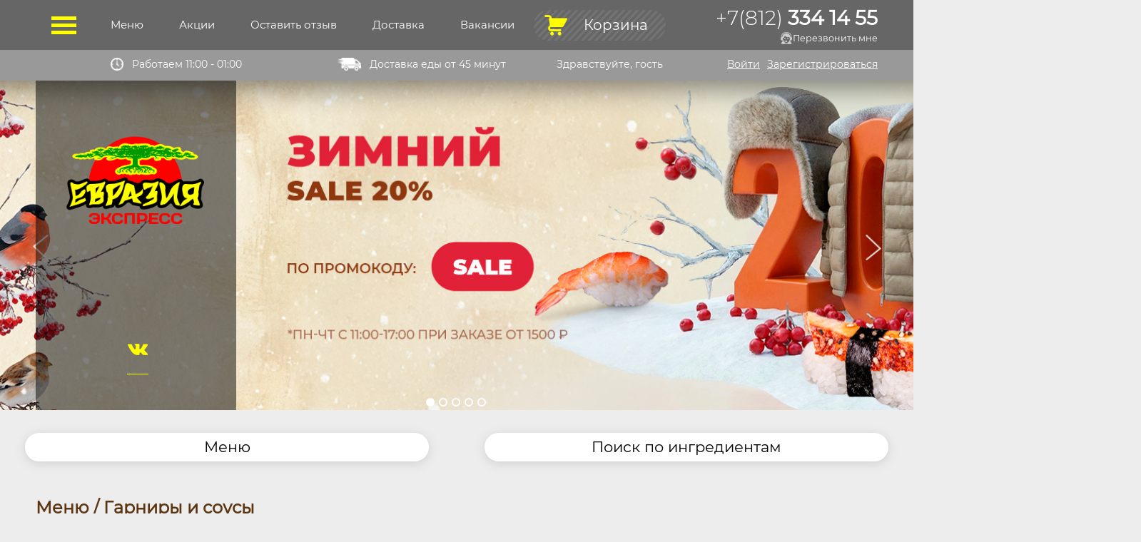

--- FILE ---
content_type: text/html; charset=utf-8
request_url: https://evrasia-ex.ru/catalog/souces/
body_size: 130394
content:
<!DOCTYPE html PUBLIC "-//W3C//DTD XHTML 1.0 Transitional//EN" "http://www.w3.org/TR/xhtml1/DTD/xhtml1-transitional.dtd">
<html lang="ru" xmlns="http://www.w3.org/1999/xhtml">
<head>
    <meta http-equiv="Content-Type" content="text/html; charset=utf-8" />
    <meta http-equiv="X-UA-Compatible" content="IE=edge" />
    <meta name="viewport" content="width=device-width, initial-scale=1" />
    <meta name="yandex-verification" content="26d58d4a4ad9a6c6" />
    <meta name="vk-verification" content="VK8297" />
    <title>Официальный сайт доставки заказов из ресторанов &laquo;Евразия&raquo; |   Гарниры и соусы  </title>
    <link type="image/png" href="/static/favicon.ico" rel="shortcut icon" />

    <link rel="stylesheet" href="/static/css/bootstrap.min.css" />
    <link rel="stylesheet" href="/static/css/jquery.jscrollpane.css" />
    <link rel="stylesheet" href="/static/css/jquery-ui.css" type="text/css" media="all" />
    <link rel="stylesheet" href='/static/css/font-awesome.min.css' type='text/css' />
    <link rel="stylesheet" href="/static/css/style.css?ver=1.6.2" type="text/css" media="all" />
    <link rel="canonical"  href="https://evrasia-ex.ru/catalog/souces/" />

        <!--[if lt IE 9]>
        <script src="http://ie7-js.googlecode.com/svn/version/2.1(beta4)/IE9.js"></script>
        <![endif]-->
        <!--[if gte IE 9]>
        <style type="text/css">
        .gradient {
        filter: none;
        }
        </style>
        <![endif]-->
        <!--[if IE]>
        <script src="http://html5shiv.googlecode.com/svn/trunk/html5.js"></script>
        <link rel="stylesheet" href="/static/css/ie.css" type="text/css" media="all">
        <![endif]-->
    <script type="text/javascript" src="/static/js/detect.min.js"></script>
    <script type="text/javascript" src="/static/js/jquery.min_s.js"></script>
    <script type="text/javascript" src="/static/js/jquery.min_t.js"></script>
    <script type="text/javascript" src="/static/js/jquery-1.10.2.js"></script>
    <script type="text/javascript" src="/static/js/jquery.cookie.js"></script>
    
<meta name="keywords" content="Евразия,суши,доставка,круглосуточно,вкусно,еда, Гарниры и соусы" />

<meta name="description" content="Евразия - круглосуточная доставка разнообразных блюд. Европейская и азиатская кухни. Гарниры и соусы" />


    <meta property="og:type" content="website" />
    <meta property="og:site_name" content="Евразия-Экспресс" />
    <meta property="og:title" content="Официальный сайт доставки заказов из ресторанов &laquo;Евразия&raquo; |   Гарниры и соусы  " />
    <meta property="og:description" content="Официальный сайт доставки заказов из ресторанов &laquo;Евразия&raquo; |   Гарниры и соусы  " / >
    <meta property="og:url" content="https://evrasia-ex.ru/catalog/souces/" />
    <meta property="og:image" content="http://erasia-ex.ru/static/css/img/logo.png" />

    
</head>

<body >

        <header >
<div class="row">
    <div class="container">
        <div class="navbar-toggle" data-toggle="collapse" data-target="#dropdown-main-menu" aria-expanded="false" onclick="menuAnimation(this)">
            <div class="menu-toggle">
                <div class="toggle-bar"></div>
            </div>
            <!--<div class="collapse toggle-main-menu">-->
<div id="dropdown-main-menu" class="collapse">
    
    <div class="user-menu">
      <span class="greeting">Здравствуйте, гость!</span>
      <div class="user-room">
          <button data-toggle="modal" data-target="#login_dialog" class="login btn-link">
              Войти
          </button>
      </div>
    </div>
    
    <ul>
    
    
        <li class="catalog active"><a class="clearfix" href="/">Меню</a></li>
    
        <li class="actions "><a class="clearfix" href="/actions/">Акции</a></li>
    
        <li class="review "><a class="clearfix" href="/pages/review/">Оставить отзыв</a></li>
    
        <li class="terms_of_payment "><a class="clearfix" href="/pages/terms_of_payment/">Способы оплаты</a></li>
    
        <li class="delivery "><a class="clearfix" href="/pages/delivery/">Доставка</a></li>
    
        <li class="vacancies "><a class="clearfix" href="/pages/vacancies/">Вакансии</a></li>
    
        <li class="about "><a class="clearfix" href="/pages/about/">О компании</a></li>
    
    
    </ul>
</div>

        </div>
        <div class="top-menu hidden-xs col-sm-14 col-md-15 col-lg-11">
            <nav class="main-menu collapse navbar-collapse">
	<div class="inner">
		<ul class="nav nav-pills nav-justified">


        <li class="catalog active"><a class="clearfix" href="/">Меню</a></li>

        <li class="actions "><a class="clearfix" href="/actions/">Акции</a></li>

        <li class="review "><a class="clearfix" href="/pages/review/">Оставить отзыв</a></li>

        <li class="delivery "><a class="clearfix" href="/pages/delivery/">Доставка</a></li>

        <li class="vacancies "><a class="clearfix" href="/pages/vacancies/">Вакансии</a></li>


		</ul>
	</div>
</nav>

        </div>
        <div class="logo hidden-lg hidden-md hidden-sm">
            <a href="/">
                <p>
                    &quot;Евразия-Экспресс&quot; - Служба доставки - Санкт-Петербург
                </p>
                <img src="/static/css/img/logo.png"/>
            </a>
        </div>
        
        <div class="basket-button" id="basket-button">
            <a href="/pages/order_cart" class="btn-link" id="basket-price" data-target="#order"></a>
        
            <span id="basket-action" class="lucky"></span>
        
        </div>
        
        
        <div id="header-phone" class="clearfix">
                <span class="hide">телефон</span>
                <a href="tel:+7812334&nbsp;14&nbsp;55" class="hidden-lg hidden-md hidden-sm">
                  <span class="kod">+7(812) </span>
                  <span class="tel">334&nbsp;14&nbsp;55</span>
                </a>
                  <span class="kod hidden-xs">+7(812) </span>
                  <span class="tel hidden-xs">334&nbsp;14&nbsp;55</span>
           <a id="callme" href="/pages/call_me">
              Перезвонить мне
           </a>
         </div>
     </div>
</div>
</header>

        

        <div id="info-row" class="row">
    <div class="container">
        <div id="info-block" class="col-lg-11">
            <span id="info-block-hours">
                Работаем 11:00 - 01:00
            </span>
            <span id="info-block-delivery" class="hidden-xs hidden-sm hidden-md">
                Доставка еды от 45 минут
            </span>
        </div>
        
        <div class="auth col-md-8 col-sm-10">
            <div class="clearfix">

    
    <span class="greeting pull-left hidden-xs hidden-sm hidden-md">Здравствуйте, гость</span>
    <div class="user-room login-button pull-right">
        <a class="btn-link" href="/pages/login">
            <button href="/pages/login" class="login btn-link">Войти</button>
        </a>
        <a class="btn-link" href="/pages/register">
            <button href="/pages/register" class="register btn-link">Зарегистрироваться</button>
        </a>
    </div>
    
</div>

        </div>
        
    </div>
</div>


        
            <div id="banner-block" class="">  

    <div id="logo-container" class="container">
        <div class="logo-block hidden-xs col-xs-7 col-lg-5">
            <div class="logo">
                <a href="/">
                    <p>
                        &quot;Евразия-Экспресс&quot; - Служба доставки - Санкт-Петербург
                    </p>
                    <img src="/static/css/img/logo.png"/>
                </a>
            </div>
            <div class="social">
            <div class="">
    <a class="vk"        href="https://vk.com/evrasiaex">VKontakte</a>

</div>


        </div>
    </div>
</div>
        <div id="banner" class="carousel" data-ride="carousel">
            

			<!-- Indicators -->
			<ol class="carousel-indicators">
                
                
				
				<li data-target="#banner" data-slide-to="0" class="active"></li>
				
				
				
                
				
				<li data-target="#banner" data-slide-to="1"></li>
				
				
				
                
				
				<li data-target="#banner" data-slide-to="2"></li>
				
				
				
                
				
				<li data-target="#banner" data-slide-to="3"></li>
				
				
				
                
				
				<li data-target="#banner" data-slide-to="4"></li>
				
				
				
			</ol>
			<div class="carousel-inner">

				
				
				<div id="banner-0" class="item">
					
					    
						<img src="/media/actions_banner/sale_zima__big.jpg" alt="SALE - 20% 🔥🔥🔥" title="SALE - 20% 🔥🔥🔥" />
						
						<div class="carousel-caption">
							&nbsp;
						</div>
					
				</div>
				
				
				
				<div id="banner-1" class="item">
					
					    
						<img src="/media/actions_banner/salat_dec_big.JPEG" alt="Цезарь с курицей в подарок 🎁" title="Цезарь с курицей в подарок 🎁" />
						
						<div class="carousel-caption">
							&nbsp;
						</div>
					
				</div>
				
				
				
				<div id="banner-2" class="item">
					
					<a href="https://t.me/evrasiaexp">
					
					    
						<img src="/media/actions_banner/promo_yan_2026_big.jpg" alt="Только в ТЕЛЕГРАМ " title="Только в ТЕЛЕГРАМ " />
						
						<div class="carousel-caption">
							&nbsp;
						</div>
					
					</a>
					
				</div>
				
				
				
				<div id="banner-3" class="item">
					
					<a href="https://t.me/Otzyvy_Evraziya_bot">
					
					    
						<img src="/media/actions_banner/chatbot_dec_big.JPEG" alt="Обратная связь🔔" title="Обратная связь🔔" />
						
						<div class="carousel-caption">
							&nbsp;
						</div>
					
					</a>
					
				</div>
				
				
				
				<div id="banner-4" class="item">
					
					<a href="https://evrasia-ex.ru/catalog/childs/">
					
					    
						<img src="/media/actions_banner/child_dec_big.JPEG" alt="Детское меню 👶" title="Детское меню 👶" />
						
						<div class="carousel-caption">
							&nbsp;
						</div>
					
					</a>
					
				</div>
				
				
			</div>
				<!-- Controls -->
            <a class="left carousel-control" href="#banner" data-slide="prev"> <span class="glyphicon glyphicon-chevron-left"></span> </a>
            <a class="right carousel-control" href="#banner" data-slide="next"> <span class="glyphicon glyphicon-chevron-right"></span> </a>
			
		</div>
</div>

            <div id="search-menu" class="clearfix container">
    <div id="catalog-search" class="pull-left">
      <div id="catalog-search-btn" class="btn btn--elipse pull-left">
          Меню
      </div>
      <div id="catalog-search-dropdown" class="search-menu-dropdown">
        <ul>
          
                
          <li class="col-md-7 col-xs-7 col-sm-7">
            <a href="/catalog/novelty/">
              <div>
                <img alt="Новинки" title="Новинки" src="/media/icons/Icon_1.png" />
              </div>
              <span>Новинки</span>
            </a>
          </li>
                
          
                
          <li class="col-md-7 col-xs-7 col-sm-7">
            <a href="/catalog/lanch/">
              <div>
                <img alt="Ланчи" title="Ланчи" src="/media/icons/frontlunch_2.png" />
              </div>
              <span>Ланчи</span>
            </a>
          </li>
                
          
                
          <li class="col-md-7 col-xs-7 col-sm-7">
            <a href="/catalog/streetfood/">
              <div>
                <img alt="Стритфуд" title="Стритфуд" src="/media/icons/streetfront2.png" />
              </div>
              <span>Стритфуд</span>
            </a>
          </li>
                
          
                
          <li class="col-md-7 col-xs-7 col-sm-7">
            <a href="/catalog/sets/">
              <div>
                <img alt="Наборы" title="Наборы" src="/media/icons/sets.png" />
              </div>
              <span>Наборы</span>
            </a>
          </li>
                
          
                
          <li class="col-md-7 col-xs-7 col-sm-7">
            <a href="/catalog/rolls/">
              <div>
                <img alt="Роллы" title="Роллы" src="/media/icons/rolls.png" />
              </div>
              <span>Роллы</span>
            </a>
          </li>
                
          
                
          <li class="col-md-7 col-xs-7 col-sm-7">
            <a href="/catalog/hot_hand_rolls/">
              <div>
                <img alt="Запечённые роллы" title="Запечённые роллы" src="/media/icons/sushizape5front.png" />
              </div>
              <span>Запечённые роллы</span>
            </a>
          </li>
                
          
                
          <li class="col-md-7 col-xs-7 col-sm-7">
            <a href="/catalog/sushi/">
              <div>
                <img alt="Суши" title="Суши" src="/media/icons/sushi.png" />
              </div>
              <span>Суши</span>
            </a>
          </li>
                
          
                
          <li class="col-md-7 col-xs-7 col-sm-7">
            <a href="/catalog/hots/">
              <div>
                <img alt="Горячие блюда" title="Горячие блюда" src="/media/icons/hots.png" />
              </div>
              <span>Горячие блюда</span>
            </a>
          </li>
                
          
                
          <li class="col-md-7 col-xs-7 col-sm-7">
            <a href="/catalog/soups/">
              <div>
                <img alt="Супы" title="Супы" src="/media/icons/soup.png" />
              </div>
              <span>Супы</span>
            </a>
          </li>
                
          
                
          <li class="col-md-7 col-xs-7 col-sm-7">
            <a href="/catalog/salades/">
              <div>
                <img alt="Салаты и закуски" title="Салаты и закуски" src="/media/icons/salads.png" />
              </div>
              <span>Салаты и закуски</span>
            </a>
          </li>
                
          
                
          <li class="col-md-7 col-xs-7 col-sm-7">
            <a href="/catalog/pizza/">
              <div>
                <img alt="Пицца" title="Пицца" src="/media/icons/pizza.png" />
              </div>
              <span>Пицца</span>
            </a>
          </li>
                
          
                
          <li class="col-md-7 col-xs-7 col-sm-7">
            <a href="/catalog/souces/">
              <div>
                <img alt="Гарниры и соусы" title="Гарниры и соусы" src="/media/icons/garnish.png" />
              </div>
              <span>Гарниры и соусы</span>
            </a>
          </li>
                
          
                
          <li class="col-md-7 col-xs-7 col-sm-7">
            <a href="/catalog/childs/">
              <div>
                <img alt="Детское меню" title="Детское меню" src="/media/icons/children.png" />
              </div>
              <span>Детское меню</span>
            </a>
          </li>
                
          
                
          
                
          <li class="col-md-7 col-xs-7 col-sm-7">
            <a href="/catalog/drinks/">
              <div>
                <img alt="Напитки" title="Напитки" src="/media/icons/front_drinks.png" />
              </div>
              <span>Напитки</span>
            </a>
          </li>
                
          
                
          <li class="col-md-7 col-xs-7 col-sm-7">
            <a href="/catalog/deserts/">
              <div>
                <img alt="Десерты" title="Десерты" src="/media/icons/desertfront5.png" />
              </div>
              <span>Десерты</span>
            </a>
          </li>
                
          
        </ul>
      </div>
    </div>
    <div id="ingredients-search" class="pull-right">
      <div id="ingredients-search-btn" class="btn btn--elipse">
          Поиск по ингредиентам
      </div>
      <div id="ingredients-search-dropdown" class="search-menu-dropdown">
        <form id="ingredients-search-form" class="clearfix" action="/ingredients/search/" method="get">
          <ul>
          
            <li class="col-md-7 col-xs-10 col-sm-10 ingredient">
  <!--              <a href="/ingredient/1"> -->
  <!--               </a> -->
              <input class="checkbox-ing" name="search-ing" id="1" type="checkbox" value="1"  data-ing_id="1"/>
              <label for="1"></label>
              <span>Снежный краб</span>
            </li>
          
            <li class="col-md-7 col-xs-10 col-sm-10 ingredient">
  <!--              <a href="/ingredient/2"> -->
  <!--               </a> -->
              <input class="checkbox-ing" name="search-ing" id="2" type="checkbox" value="2"  data-ing_id="2"/>
              <label for="2"></label>
              <span>курица</span>
            </li>
          
            <li class="col-md-7 col-xs-10 col-sm-10 ingredient">
  <!--              <a href="/ingredient/3"> -->
  <!--               </a> -->
              <input class="checkbox-ing" name="search-ing" id="3" type="checkbox" value="3"  data-ing_id="3"/>
              <label for="3"></label>
              <span>мясо</span>
            </li>
          
            <li class="col-md-7 col-xs-10 col-sm-10 ingredient">
  <!--              <a href="/ingredient/4"> -->
  <!--               </a> -->
              <input class="checkbox-ing" name="search-ing" id="4" type="checkbox" value="4"  data-ing_id="4"/>
              <label for="4"></label>
              <span>креветка</span>
            </li>
          
            <li class="col-md-7 col-xs-10 col-sm-10 ingredient">
  <!--              <a href="/ingredient/5"> -->
  <!--               </a> -->
              <input class="checkbox-ing" name="search-ing" id="5" type="checkbox" value="5"  data-ing_id="5"/>
              <label for="5"></label>
              <span>мидии</span>
            </li>
          
            <li class="col-md-7 col-xs-10 col-sm-10 ingredient">
  <!--              <a href="/ingredient/6"> -->
  <!--               </a> -->
              <input class="checkbox-ing" name="search-ing" id="6" type="checkbox" value="6"  data-ing_id="6"/>
              <label for="6"></label>
              <span>гребешок</span>
            </li>
          
            <li class="col-md-7 col-xs-10 col-sm-10 ingredient">
  <!--              <a href="/ingredient/7"> -->
  <!--               </a> -->
              <input class="checkbox-ing" name="search-ing" id="7" type="checkbox" value="7"  data-ing_id="7"/>
              <label for="7"></label>
              <span>угорь</span>
            </li>
          
            <li class="col-md-7 col-xs-10 col-sm-10 ingredient">
  <!--              <a href="/ingredient/8"> -->
  <!--               </a> -->
              <input class="checkbox-ing" name="search-ing" id="8" type="checkbox" value="8"  data-ing_id="8"/>
              <label for="8"></label>
              <span>фрукты</span>
            </li>
          
            <li class="col-md-7 col-xs-10 col-sm-10 ingredient">
  <!--              <a href="/ingredient/9"> -->
  <!--               </a> -->
              <input class="checkbox-ing" name="search-ing" id="9" type="checkbox" value="9"  data-ing_id="9"/>
              <label for="9"></label>
              <span>лосось</span>
            </li>
          
            <li class="col-md-7 col-xs-10 col-sm-10 ingredient">
  <!--              <a href="/ingredient/10"> -->
  <!--               </a> -->
              <input class="checkbox-ing" name="search-ing" id="10" type="checkbox" value="10"  data-ing_id="10"/>
              <label for="10"></label>
              <span>тунец</span>
            </li>
          
            <li class="col-md-7 col-xs-10 col-sm-10 ingredient">
  <!--              <a href="/ingredient/11"> -->
  <!--               </a> -->
              <input class="checkbox-ing" name="search-ing" id="11" type="checkbox" value="11"  data-ing_id="11"/>
              <label for="11"></label>
              <span>осьминог</span>
            </li>
          
            <li class="col-md-7 col-xs-10 col-sm-10 ingredient">
  <!--              <a href="/ingredient/12"> -->
  <!--               </a> -->
              <input class="checkbox-ing" name="search-ing" id="12" type="checkbox" value="12"  data-ing_id="12"/>
              <label for="12"></label>
              <span>сыр</span>
            </li>
          
          </ul>
          <button type="submit" id="ingredients-form-btn" class="btn btn--elipse btn--grey hidden">
            Показать
          </button>
          <p id="ingredients-count">
          </p>
        </form>
      </div>
    </div>
</div>

<script type="text/javascript">
    $().ready(function() {

        $('.checkbox-ing').click(function() {
            $('#ingredients-count').empty();

            var ings = [];
            $.each($('.checkbox-ing:checked'), function () {
                ings.push($(this).data('ing_id'));
            });

            if ( ings.length != 0 ) {
                $('#ingredients-form-btn').removeClass('hidden');
                $.post('/ingredients_count/', {
                    ids: ings
                }, function(respond) {
                    $('#ingredients-count').html(respond);
                });
            } else {
                $('#ingredients-form-btn').addClass('hidden');
            }

        });

    });
</script>


            

            <div id="main-content">
                
                    

<div id="catalog">
  <div id="souces-header" class="content-header souces">
      <div class="container clearfix">
          <h3 class="catalog-header pull-left"><a href="/">Меню</a> / Гарниры и соусы</h3>
          
      </div>
  </div>
  <div class="container clearfix">
	
	

	    <div id="nodes">
        
            
                


<div class="node clerfix col-md-7 col-sm-7">
    <div class="thumbnail">
        <div class="img-wrap">
            <div class="node-flags">
                
                
                
                
            </div>

            

            

            <img alt="Кетчуп"
                title="Кетчуп" 
                data-node_id="3539"
                data-img_title="Кетчуп"
                data-img_brief=" Кетчуп"
                 
                
                
                
                
                data-img_prot="1 г"
                
                
                
                data-img_carbo="7 г"
                
                
                data-img_kcal="33"
                
                
                data-img_weight="30"
                

                
                    src="/media/images/node_13B695E8.jpg" 
                    data-img_src="/media/images/node_13B695E8.jpg"
                

                
                data-img_price="45 "
                class="show_pict show_node" />
        </div>
        <div class="node-footer">
            <h3 class="open_caption node-name show_node" 
             
            title="Кетчуп" 
            data-node_id="3539"
            
                data-img_src="/media/images/node_13B695E8.jpg"
            
            data-img_title="Кетчуп"
            data-img_brief=" Кетчуп"
            
            
            
            
            data-img_prot="1 г"
            
            
            
            data-img_carbo="7 г"
            
            
            data-img_kcal="33"
            
            data-img_weight="30"

            
            data-img_price="45 "

            >Кетчуп</h3>
            <div class="caption node_brief">
                
                 Кетчуп
                
            </div>
            <div class="counter">
                <div class="clearfix">
                    
                    <div class="weight">
                        30 г
                    </div>
                    
                    <div class="price">
                        
                        <span>45 <span class="fa">&#8381;</span></span>
                        
                    </div>
                </div>

                
                <div class="felix">
                    <button class='btn node_add col-xs-5 col-md-5 btn-right'   data-node_title='Кетчуп' data-node_id='3539' data-node_cook='1' data-catalog_cook='0'>
                        <span id="btn-plus">+</span>
                        <div id="count_3539" class="count_3539">
                        </div>
                    </button>
                </div>
                

            </div>
        </div>
    </div>
</div>

            
            
                
            
        
            
                


<div class="node clerfix col-md-7 col-sm-7">
    <div class="thumbnail">
        <div class="img-wrap">
            <div class="node-flags">
                
                
                
                
            </div>

            

            

            <img alt="Гохан"
                title="Гохан" 
                data-node_id="6571"
                data-img_title="Гохан"
                data-img_brief="рис, кунжут"
                 
                
                
                
                
                data-img_prot="5 г"
                
                
                data-img_fats="2 г"
                
                
                data-img_carbo="37 г"
                
                
                data-img_kcal="189"
                
                
                data-img_weight="150"
                

                
                    src="/media/images/node_13B68FD2.jpg" 
                    data-img_src="/media/images/node_13B68FD2.jpg"
                

                
                data-img_price="95 "
                class="show_pict show_node" />
        </div>
        <div class="node-footer">
            <h3 class="open_caption node-name show_node" 
             
            title="Гохан" 
            data-node_id="6571"
            
                data-img_src="/media/images/node_13B68FD2.jpg"
            
            data-img_title="Гохан"
            data-img_brief="рис, кунжут"
            
            
            
            
            data-img_prot="5 г"
            
            
            data-img_fats="2 г"
            
            
            data-img_carbo="37 г"
            
            
            data-img_kcal="189"
            
            data-img_weight="150"

            
            data-img_price="95 "

            >Гохан</h3>
            <div class="caption node_brief">
                
                рис, кунжут
                
            </div>
            <div class="counter">
                <div class="clearfix">
                    
                    <div class="weight">
                        150 г
                    </div>
                    
                    <div class="price">
                        
                        <span>95 <span class="fa">&#8381;</span></span>
                        
                    </div>
                </div>

                
                <div class="felix">
                    <button class='btn node_add col-xs-5 col-md-5 btn-right'   data-node_title='Гохан' data-node_id='6571' data-node_cook='1' data-catalog_cook='0'>
                        <span id="btn-plus">+</span>
                        <div id="count_6571" class="count_6571">
                        </div>
                    </button>
                </div>
                

            </div>
        </div>
    </div>
</div>

            
            
                
            
        
            
                


<div class="node clerfix col-md-7 col-sm-7">
    <div class="thumbnail">
        <div class="img-wrap">
            <div class="node-flags">
                
                
                
                
            </div>

            

            

            <img alt="Соус шаверма"
                title="Соус шаверма" 
                data-node_id="26047"
                data-img_title="Соус шаверма"
                data-img_brief=" "
                 
                
                
                
                
                
                data-img_fats="19 г"
                
                
                
                data-img_kcal="182"
                
                
                data-img_weight="30"
                

                
                    src="/media/images/node_13B6963A.jpg" 
                    data-img_src="/media/images/node_13B6963A.jpg"
                

                
                data-img_price="45 "
                class="show_pict show_node" />
        </div>
        <div class="node-footer">
            <h3 class="open_caption node-name show_node" 
             
            title="Соус шаверма" 
            data-node_id="26047"
            
                data-img_src="/media/images/node_13B6963A.jpg"
            
            data-img_title="Соус шаверма"
            data-img_brief=" "
            
            
            
            
            
            data-img_fats="19 г"
            
            
            
            data-img_kcal="182"
            
            data-img_weight="30"

            
            data-img_price="45 "

            >Соус шаверма</h3>
            <div class="caption node_brief">
                
                 
                
            </div>
            <div class="counter">
                <div class="clearfix">
                    
                    <div class="weight">
                        30 г
                    </div>
                    
                    <div class="price">
                        
                        <span>45 <span class="fa">&#8381;</span></span>
                        
                    </div>
                </div>

                
                <div class="felix">
                    <button class='btn node_add col-xs-5 col-md-5 btn-right'   data-node_title='Соус шаверма' data-node_id='26047' data-node_cook='1' data-catalog_cook='0'>
                        <span id="btn-plus">+</span>
                        <div id="count_26047" class="count_26047">
                        </div>
                    </button>
                </div>
                

            </div>
        </div>
    </div>
</div>

            
            
                
            
        
            
                


<div class="node clerfix col-md-7 col-sm-7">
    <div class="thumbnail">
        <div class="img-wrap">
            <div class="node-flags">
                
                
                
                
            </div>

            

            

            <img alt="Картофель беби"
                title="Картофель беби" 
                data-node_id="27485"
                data-img_title="Картофель беби"
                data-img_brief=" "
                 
                
                
                
                
                data-img_prot="3 г"
                
                
                data-img_fats="25 г"
                
                
                data-img_carbo="32 г"
                
                
                data-img_kcal="371"
                
                
                data-img_weight="150"
                

                
                    src="/media/images/kart_baby.jpg" 
                    data-img_src="/media/images/kart_baby.jpg"
                

                
                data-img_price="175 "
                class="show_pict show_node" />
        </div>
        <div class="node-footer">
            <h3 class="open_caption node-name show_node" 
             
            title="Картофель беби" 
            data-node_id="27485"
            
                data-img_src="/media/images/kart_baby.jpg"
            
            data-img_title="Картофель беби"
            data-img_brief=" "
            
            
            
            
            data-img_prot="3 г"
            
            
            data-img_fats="25 г"
            
            
            data-img_carbo="32 г"
            
            
            data-img_kcal="371"
            
            data-img_weight="150"

            
            data-img_price="175 "

            >Картофель беби</h3>
            <div class="caption node_brief">
                
                 
                
            </div>
            <div class="counter">
                <div class="clearfix">
                    
                    <div class="weight">
                        150 г
                    </div>
                    
                    <div class="price">
                        
                        <span>175 <span class="fa">&#8381;</span></span>
                        
                    </div>
                </div>

                
                <div class="felix">
                    <button class='btn node_add col-xs-5 col-md-5 btn-right'   data-node_title='Картофель беби' data-node_id='27485' data-node_cook='1' data-catalog_cook='0'>
                        <span id="btn-plus">+</span>
                        <div id="count_27485" class="count_27485">
                        </div>
                    </button>
                </div>
                

            </div>
        </div>
    </div>
</div>

            
            
                
            
        
            
                


<div class="node clerfix col-md-7 col-sm-7">
    <div class="thumbnail">
        <div class="img-wrap">
            <div class="node-flags">
                
                
                
                
            </div>

            

            

            <img alt="Спайси соус"
                title="Спайси соус" 
                data-node_id="6578"
                data-img_title="Спайси соус"
                data-img_brief="спайси соус"
                 
                
                
                
                
                data-img_prot="1 г"
                
                
                data-img_fats="17 г"
                
                
                data-img_carbo="2 г"
                
                
                data-img_kcal="167"
                
                
                data-img_weight="30"
                

                
                    src="/media/images/node_13A1F9812.jpg" 
                    data-img_src="/media/images/node_13A1F9812.jpg"
                

                
                data-img_price="65 "
                class="show_pict show_node" />
        </div>
        <div class="node-footer">
            <h3 class="open_caption node-name show_node" 
             
            title="Спайси соус" 
            data-node_id="6578"
            
                data-img_src="/media/images/node_13A1F9812.jpg"
            
            data-img_title="Спайси соус"
            data-img_brief="спайси соус"
            
            
            
            
            data-img_prot="1 г"
            
            
            data-img_fats="17 г"
            
            
            data-img_carbo="2 г"
            
            
            data-img_kcal="167"
            
            data-img_weight="30"

            
            data-img_price="65 "

            >Спайси соус</h3>
            <div class="caption node_brief">
                
                спайси соус
                
            </div>
            <div class="counter">
                <div class="clearfix">
                    
                    <div class="weight">
                        30 г
                    </div>
                    
                    <div class="price">
                        
                        <span>65 <span class="fa">&#8381;</span></span>
                        
                    </div>
                </div>

                
                <div class="felix">
                    <button class='btn node_add col-xs-5 col-md-5 btn-right'   data-node_title='Спайси соус' data-node_id='6578' data-node_cook='0' data-catalog_cook='0'>
                        <span id="btn-plus">+</span>
                        <div id="count_6578" class="count_6578">
                        </div>
                    </button>
                </div>
                

            </div>
        </div>
    </div>
</div>

            
            
                
            
        
            
                


<div class="node clerfix col-md-7 col-sm-7">
    <div class="thumbnail">
        <div class="img-wrap">
            <div class="node-flags">
                
                
                
                
            </div>

            

            

            <img alt="Тайский соус"
                title="Тайский соус" 
                data-node_id="7905"
                data-img_title="Тайский соус"
                data-img_brief=" Пикантный тайский соус"
                 
                
                
                
                
                
                
                data-img_carbo="15 г"
                
                
                data-img_kcal="60"
                
                
                data-img_weight="30"
                

                
                    src="/media/images/node_13B6962B.jpg" 
                    data-img_src="/media/images/node_13B6962B.jpg"
                

                
                data-img_price="65 "
                class="show_pict show_node" />
        </div>
        <div class="node-footer">
            <h3 class="open_caption node-name show_node" 
             
            title="Тайский соус" 
            data-node_id="7905"
            
                data-img_src="/media/images/node_13B6962B.jpg"
            
            data-img_title="Тайский соус"
            data-img_brief=" Пикантный тайский соус"
            
            
            
            
            
            
            data-img_carbo="15 г"
            
            
            data-img_kcal="60"
            
            data-img_weight="30"

            
            data-img_price="65 "

            >Тайский соус</h3>
            <div class="caption node_brief">
                
                 Пикантный тайский соус
                
            </div>
            <div class="counter">
                <div class="clearfix">
                    
                    <div class="weight">
                        30 г
                    </div>
                    
                    <div class="price">
                        
                        <span>65 <span class="fa">&#8381;</span></span>
                        
                    </div>
                </div>

                
                <div class="felix">
                    <button class='btn node_add col-xs-5 col-md-5 btn-right'   data-node_title='Тайский соус' data-node_id='7905' data-node_cook='1' data-catalog_cook='0'>
                        <span id="btn-plus">+</span>
                        <div id="count_7905" class="count_7905">
                        </div>
                    </button>
                </div>
                

            </div>
        </div>
    </div>
</div>

            
            
                
            
        
            
                


<div class="node clerfix col-md-7 col-sm-7">
    <div class="thumbnail">
        <div class="img-wrap">
            <div class="node-flags">
                
                
                
                
            </div>

            

            

            <img alt="Картофельное пюре"
                title="Картофельное пюре" 
                data-node_id="26032"
                data-img_title="Картофельное пюре"
                data-img_brief=" "
                 
                
                
                
                
                data-img_prot="4 г"
                
                
                data-img_fats="7 г"
                
                
                data-img_carbo="28 г"
                
                
                data-img_kcal="204"
                
                
                data-img_weight="200"
                

                
                    src="/media/images/node_15B108BC5.jpg" 
                    data-img_src="/media/images/node_15B108BC5.jpg"
                

                
                data-img_price="125 "
                class="show_pict show_node" />
        </div>
        <div class="node-footer">
            <h3 class="open_caption node-name show_node" 
             
            title="Картофельное пюре" 
            data-node_id="26032"
            
                data-img_src="/media/images/node_15B108BC5.jpg"
            
            data-img_title="Картофельное пюре"
            data-img_brief=" "
            
            
            
            
            data-img_prot="4 г"
            
            
            data-img_fats="7 г"
            
            
            data-img_carbo="28 г"
            
            
            data-img_kcal="204"
            
            data-img_weight="200"

            
            data-img_price="125 "

            >Картофельное пюре</h3>
            <div class="caption node_brief">
                
                 
                
            </div>
            <div class="counter">
                <div class="clearfix">
                    
                    <div class="weight">
                        200 г
                    </div>
                    
                    <div class="price">
                        
                        <span>125 <span class="fa">&#8381;</span></span>
                        
                    </div>
                </div>

                
                <div class="felix">
                    <button class='btn node_add col-xs-5 col-md-5 btn-right'   data-node_title='Картофельное пюре' data-node_id='26032' data-node_cook='1' data-catalog_cook='0'>
                        <span id="btn-plus">+</span>
                        <div id="count_26032" class="count_26032">
                        </div>
                    </button>
                </div>
                

            </div>
        </div>
    </div>
</div>

            
            
                
            
        
            
                


<div class="node clerfix col-md-7 col-sm-7">
    <div class="thumbnail">
        <div class="img-wrap">
            <div class="node-flags">
                
                
                
                
            </div>

            

            

            <img alt="Барбекю соус"
                title="Барбекю соус" 
                data-node_id="7904"
                data-img_title="Барбекю соус"
                data-img_brief="Соус барбекю "
                 
                
                
                
                
                
                
                data-img_carbo="12 г"
                
                
                data-img_kcal="50"
                
                
                data-img_weight="30"
                

                
                    src="/media/images/node_13B695FA.jpg" 
                    data-img_src="/media/images/node_13B695FA.jpg"
                

                
                data-img_price="65 "
                class="show_pict show_node" />
        </div>
        <div class="node-footer">
            <h3 class="open_caption node-name show_node" 
             
            title="Барбекю соус" 
            data-node_id="7904"
            
                data-img_src="/media/images/node_13B695FA.jpg"
            
            data-img_title="Барбекю соус"
            data-img_brief="Соус барбекю "
            
            
            
            
            
            
            data-img_carbo="12 г"
            
            
            data-img_kcal="50"
            
            data-img_weight="30"

            
            data-img_price="65 "

            >Барбекю соус</h3>
            <div class="caption node_brief">
                
                Соус барбекю 
                
            </div>
            <div class="counter">
                <div class="clearfix">
                    
                    <div class="weight">
                        30 г
                    </div>
                    
                    <div class="price">
                        
                        <span>65 <span class="fa">&#8381;</span></span>
                        
                    </div>
                </div>

                
                <div class="felix">
                    <button class='btn node_add col-xs-5 col-md-5 btn-right'   data-node_title='Барбекю соус' data-node_id='7904' data-node_cook='1' data-catalog_cook='0'>
                        <span id="btn-plus">+</span>
                        <div id="count_7904" class="count_7904">
                        </div>
                    </button>
                </div>
                

            </div>
        </div>
    </div>
</div>

            
            
                
            
        
            
                


<div class="node clerfix col-md-7 col-sm-7">
    <div class="thumbnail">
        <div class="img-wrap">
            <div class="node-flags">
                
                
                
                
            </div>

            

            

            <img alt="Рис басмати"
                title="Рис басмати" 
                data-node_id="28416"
                data-img_title="Рис басмати"
                data-img_brief="Рис басмати - ароматный длиннозерный рис с тонким вкусом и легкой текстурой. Идеально подходит к индийской и азиатской кухни"
                 
                
                
                
                
                data-img_prot="3 г"
                
                
                data-img_fats="1 г"
                
                
                data-img_carbo="32 г"
                
                
                data-img_kcal="145"
                
                
                data-img_weight="150"
                

                
                    src="/media/images/184169A20_09.jpg" 
                    data-img_src="/media/images/184169A20_09.jpg"
                

                
                data-img_price="125 "
                class="show_pict show_node" />
        </div>
        <div class="node-footer">
            <h3 class="open_caption node-name show_node" 
             
            title="Рис басмати" 
            data-node_id="28416"
            
                data-img_src="/media/images/184169A20_09.jpg"
            
            data-img_title="Рис басмати"
            data-img_brief="Рис басмати - ароматный длиннозерный рис с тонким вкусом и легкой текстурой. Идеально подходит к индийской и азиатской кухни"
            
            
            
            
            data-img_prot="3 г"
            
            
            data-img_fats="1 г"
            
            
            data-img_carbo="32 г"
            
            
            data-img_kcal="145"
            
            data-img_weight="150"

            
            data-img_price="125 "

            >Рис басмати</h3>
            <div class="caption node_brief">
                
                Рис басмати - ароматный длиннозерный рис с тонким вкусом и легкой текстурой. Идеально подходит к индийской и азиатской кухни
                
            </div>
            <div class="counter">
                <div class="clearfix">
                    
                    <div class="weight">
                        150 г
                    </div>
                    
                    <div class="price">
                        
                        <span>125 <span class="fa">&#8381;</span></span>
                        
                    </div>
                </div>

                
                <div class="felix">
                    <button class='btn node_add col-xs-5 col-md-5 btn-right'   data-node_title='Рис басмати' data-node_id='28416' data-node_cook='1' data-catalog_cook='0'>
                        <span id="btn-plus">+</span>
                        <div id="count_28416" class="count_28416">
                        </div>
                    </button>
                </div>
                

            </div>
        </div>
    </div>
</div>

            
            
                
            
        
            
                


<div class="node clerfix col-md-7 col-sm-7">
    <div class="thumbnail">
        <div class="img-wrap">
            <div class="node-flags">
                
                
                
                
            </div>

            

            

            <img alt="Соус тар-тар"
                title="Соус тар-тар" 
                data-node_id="26050"
                data-img_title="Соус тар-тар"
                data-img_brief=" Соус тар - тар "
                 
                
                
                
                
                
                data-img_fats="14 г"
                
                
                data-img_carbo="1 г"
                
                
                data-img_kcal="141"
                
                
                data-img_weight="30"
                

                
                    src="/media/images/node_13B69649.jpg" 
                    data-img_src="/media/images/node_13B69649.jpg"
                

                
                data-img_price="65 "
                class="show_pict show_node" />
        </div>
        <div class="node-footer">
            <h3 class="open_caption node-name show_node" 
             
            title="Соус тар-тар" 
            data-node_id="26050"
            
                data-img_src="/media/images/node_13B69649.jpg"
            
            data-img_title="Соус тар-тар"
            data-img_brief=" Соус тар - тар "
            
            
            
            
            
            data-img_fats="14 г"
            
            
            data-img_carbo="1 г"
            
            
            data-img_kcal="141"
            
            data-img_weight="30"

            
            data-img_price="65 "

            >Соус тар-тар</h3>
            <div class="caption node_brief">
                
                 Соус тар - тар 
                
            </div>
            <div class="counter">
                <div class="clearfix">
                    
                    <div class="weight">
                        30 г
                    </div>
                    
                    <div class="price">
                        
                        <span>65 <span class="fa">&#8381;</span></span>
                        
                    </div>
                </div>

                
                <div class="felix">
                    <button class='btn node_add col-xs-5 col-md-5 btn-right'   data-node_title='Соус тар-тар' data-node_id='26050' data-node_cook='1' data-catalog_cook='0'>
                        <span id="btn-plus">+</span>
                        <div id="count_26050" class="count_26050">
                        </div>
                    </button>
                </div>
                

            </div>
        </div>
    </div>
</div>

            
            
                
            
        
            
                


<div class="node clerfix col-md-7 col-sm-7">
    <div class="thumbnail">
        <div class="img-wrap">
            <div class="node-flags">
                
                
                
                
            </div>

            

            

            <img alt="Сметана "
                title="Сметана " 
                data-node_id="28449"
                data-img_title="Сметана "
                data-img_brief=" "
                 
                
                
                
                
                
                
                
                
                data-img_weight="40"
                

                
                    src="/media/images/13B18341_09.jpg" 
                    data-img_src="/media/images/13B18341_09.jpg"
                

                
                data-img_price="45 "
                class="show_pict show_node" />
        </div>
        <div class="node-footer">
            <h3 class="open_caption node-name show_node" 
             
            title="Сметана " 
            data-node_id="28449"
            
                data-img_src="/media/images/13B18341_09.jpg"
            
            data-img_title="Сметана "
            data-img_brief=" "
            
            
            
            
            
            
            
            data-img_weight="40"

            
            data-img_price="45 "

            >Сметана </h3>
            <div class="caption node_brief">
                
                 
                
            </div>
            <div class="counter">
                <div class="clearfix">
                    
                    <div class="weight">
                        40 г
                    </div>
                    
                    <div class="price">
                        
                        <span>45 <span class="fa">&#8381;</span></span>
                        
                    </div>
                </div>

                
                <div class="felix">
                    <button class='btn node_add col-xs-5 col-md-5 btn-right'   data-node_title='Сметана ' data-node_id='28449' data-node_cook='0' data-catalog_cook='0'>
                        <span id="btn-plus">+</span>
                        <div id="count_28449" class="count_28449">
                        </div>
                    </button>
                </div>
                

            </div>
        </div>
    </div>
</div>

            
            
                
            
        
            
                


<div class="node clerfix col-md-7 col-sm-7">
    <div class="thumbnail">
        <div class="img-wrap">
            <div class="node-flags">
                
                
                
                
            </div>

            

            

            <img alt="Лаваш"
                title="Лаваш" 
                data-node_id="8209"
                data-img_title="Лаваш"
                data-img_brief=" Лаваш - приготовленный по традиционному рецепту, отлично дополняет любые блюда, используется для подачи закусок и обёртывания начинки"
                 
                
                
                
                
                data-img_prot="5 г"
                
                
                data-img_fats="1 г"
                
                
                data-img_carbo="34 г"
                
                
                data-img_kcal="164"
                
                
                data-img_weight="60"
                

                
                    src="/media/images/13B6941D_09.jpg" 
                    data-img_src="/media/images/13B6941D_09.jpg"
                

                
                data-img_price="95 "
                class="show_pict show_node" />
        </div>
        <div class="node-footer">
            <h3 class="open_caption node-name show_node" 
             
            title="Лаваш" 
            data-node_id="8209"
            
                data-img_src="/media/images/13B6941D_09.jpg"
            
            data-img_title="Лаваш"
            data-img_brief=" Лаваш - приготовленный по традиционному рецепту, отлично дополняет любые блюда, используется для подачи закусок и обёртывания начинки"
            
            
            
            
            data-img_prot="5 г"
            
            
            data-img_fats="1 г"
            
            
            data-img_carbo="34 г"
            
            
            data-img_kcal="164"
            
            data-img_weight="60"

            
            data-img_price="95 "

            >Лаваш</h3>
            <div class="caption node_brief">
                
                 Лаваш - приготовленный по традиционному рецепту, отлично дополняет любые блюда, используется для подачи закусок и обёртывания начинки
                
            </div>
            <div class="counter">
                <div class="clearfix">
                    
                    <div class="weight">
                        60 г
                    </div>
                    
                    <div class="price">
                        
                        <span>95 <span class="fa">&#8381;</span></span>
                        
                    </div>
                </div>

                
                <div class="felix">
                    <button class='btn node_add col-xs-5 col-md-5 btn-right'   data-node_title='Лаваш' data-node_id='8209' data-node_cook='0' data-catalog_cook='0'>
                        <span id="btn-plus">+</span>
                        <div id="count_8209" class="count_8209">
                        </div>
                    </button>
                </div>
                

            </div>
        </div>
    </div>
</div>

            
            
                
            
        
            
                


<div class="node clerfix col-md-7 col-sm-7">
    <div class="thumbnail">
        <div class="img-wrap">
            <div class="node-flags">
                
                
                
                
            </div>

            

            

            <img alt="Тяхан"
                title="Тяхан" 
                data-node_id="6572"
                data-img_title="Тяхан"
                data-img_brief="обжаренный рис с овощами и яйцом"
                 
                
                
                
                
                data-img_prot="11 г"
                
                
                data-img_fats="24 г"
                
                
                data-img_carbo="41 г"
                
                
                data-img_kcal="426"
                
                
                data-img_weight="130"
                

                
                    src="/media/images/node_13B68F57.jpg" 
                    data-img_src="/media/images/node_13B68F57.jpg"
                

                
                data-img_price="175 "
                class="show_pict show_node" />
        </div>
        <div class="node-footer">
            <h3 class="open_caption node-name show_node" 
             
            title="Тяхан" 
            data-node_id="6572"
            
                data-img_src="/media/images/node_13B68F57.jpg"
            
            data-img_title="Тяхан"
            data-img_brief="обжаренный рис с овощами и яйцом"
            
            
            
            
            data-img_prot="11 г"
            
            
            data-img_fats="24 г"
            
            
            data-img_carbo="41 г"
            
            
            data-img_kcal="426"
            
            data-img_weight="130"

            
            data-img_price="175 "

            >Тяхан</h3>
            <div class="caption node_brief">
                
                обжаренный рис с овощами и яйцом
                
            </div>
            <div class="counter">
                <div class="clearfix">
                    
                    <div class="weight">
                        130 г
                    </div>
                    
                    <div class="price">
                        
                        <span>175 <span class="fa">&#8381;</span></span>
                        
                    </div>
                </div>

                
                <div class="felix">
                    <button class='btn node_add col-xs-5 col-md-5 btn-right'   data-node_title='Тяхан' data-node_id='6572' data-node_cook='1' data-catalog_cook='0'>
                        <span id="btn-plus">+</span>
                        <div id="count_6572" class="count_6572">
                        </div>
                    </button>
                </div>
                

            </div>
        </div>
    </div>
</div>

            
            
                
            
        
            
                


<div class="node clerfix col-md-7 col-sm-7">
    <div class="thumbnail">
        <div class="img-wrap">
            <div class="node-flags">
                
                
                
                
            </div>

            

            

            <img alt="Ореховый соус"
                title="Ореховый соус" 
                data-node_id="3541"
                data-img_title="Ореховый соус"
                data-img_brief="  "
                 
                
                
                
                
                data-img_prot="1 г"
                
                
                data-img_fats="15 г"
                
                
                data-img_carbo="3 г"
                
                
                data-img_kcal="159"
                
                
                data-img_weight="30"
                

                
                    src="/media/images/node_13B69616.jpg" 
                    data-img_src="/media/images/node_13B69616.jpg"
                

                
                data-img_price="65 "
                class="show_pict show_node" />
        </div>
        <div class="node-footer">
            <h3 class="open_caption node-name show_node" 
             
            title="Ореховый соус" 
            data-node_id="3541"
            
                data-img_src="/media/images/node_13B69616.jpg"
            
            data-img_title="Ореховый соус"
            data-img_brief="  "
            
            
            
            
            data-img_prot="1 г"
            
            
            data-img_fats="15 г"
            
            
            data-img_carbo="3 г"
            
            
            data-img_kcal="159"
            
            data-img_weight="30"

            
            data-img_price="65 "

            >Ореховый соус</h3>
            <div class="caption node_brief">
                
                  
                
            </div>
            <div class="counter">
                <div class="clearfix">
                    
                    <div class="weight">
                        30 г
                    </div>
                    
                    <div class="price">
                        
                        <span>65 <span class="fa">&#8381;</span></span>
                        
                    </div>
                </div>

                
                <div class="felix">
                    <button class='btn node_add col-xs-5 col-md-5 btn-right'   data-node_title='Ореховый соус' data-node_id='3541' data-node_cook='1' data-catalog_cook='0'>
                        <span id="btn-plus">+</span>
                        <div id="count_3541" class="count_3541">
                        </div>
                    </button>
                </div>
                

            </div>
        </div>
    </div>
</div>

            
            
                
            
        
            
                


<div class="node clerfix col-md-7 col-sm-7">
    <div class="thumbnail">
        <div class="img-wrap">
            <div class="node-flags">
                
                
                
                
            </div>

            

            

            <img alt="Картофель фри new"
                title="Картофель фри new" 
                data-node_id="29703"
                data-img_title="Картофель фри new"
                data-img_brief="Гарнир, который полюбился многим - картошка фри"
                 
                
                
                
                
                data-img_prot="4 г"
                
                
                data-img_fats="19 г"
                
                
                data-img_carbo="26 г"
                
                
                data-img_kcal="301"
                
                
                data-img_weight="70"
                

                
                    src="/media/images/19949C89_new10.jpg" 
                    data-img_src="/media/images/19949C89_new10.jpg"
                

                
                data-img_price="175 "
                class="show_pict show_node" />
        </div>
        <div class="node-footer">
            <h3 class="open_caption node-name show_node" 
             
            title="Картофель фри new" 
            data-node_id="29703"
            
                data-img_src="/media/images/19949C89_new10.jpg"
            
            data-img_title="Картофель фри new"
            data-img_brief="Гарнир, который полюбился многим - картошка фри"
            
            
            
            
            data-img_prot="4 г"
            
            
            data-img_fats="19 г"
            
            
            data-img_carbo="26 г"
            
            
            data-img_kcal="301"
            
            data-img_weight="70"

            
            data-img_price="175 "

            >Картофель фри new</h3>
            <div class="caption node_brief">
                
                Гарнир, который полюбился многим - картошка фри
                
            </div>
            <div class="counter">
                <div class="clearfix">
                    
                    <div class="weight">
                        70 г
                    </div>
                    
                    <div class="price">
                        
                        <span>175 <span class="fa">&#8381;</span></span>
                        
                    </div>
                </div>

                
                <div class="felix">
                    <button class='btn node_add col-xs-5 col-md-5 btn-right'   data-node_title='Картофель фри new' data-node_id='29703' data-node_cook='0' data-catalog_cook='0'>
                        <span id="btn-plus">+</span>
                        <div id="count_29703" class="count_29703">
                        </div>
                    </button>
                </div>
                

            </div>
        </div>
    </div>
</div>

            
            
                
            
        
            
                


<div class="node clerfix col-md-7 col-sm-7">
    <div class="thumbnail">
        <div class="img-wrap">
            <div class="node-flags">
                
                
                
                
            </div>

            

            

            <img alt="Васаби"
                title="Васаби" 
                data-node_id="13946"
                data-img_title="Васаби"
                data-img_brief=" "
                 
                
                
                
                
                
                
                data-img_carbo="1 г"
                
                
                data-img_kcal="4"
                
                
                data-img_weight="5"
                

                
                    src="/media/images/node_1491E741B.jpg" 
                    data-img_src="/media/images/node_1491E741B.jpg"
                

                
                data-img_price="9 "
                class="show_pict show_node" />
        </div>
        <div class="node-footer">
            <h3 class="open_caption node-name show_node" 
             
            title="Васаби" 
            data-node_id="13946"
            
                data-img_src="/media/images/node_1491E741B.jpg"
            
            data-img_title="Васаби"
            data-img_brief=" "
            
            
            
            
            
            
            data-img_carbo="1 г"
            
            
            data-img_kcal="4"
            
            data-img_weight="5"

            
            data-img_price="9 "

            >Васаби</h3>
            <div class="caption node_brief">
                
                 
                
            </div>
            <div class="counter">
                <div class="clearfix">
                    
                    <div class="weight">
                        5 г
                    </div>
                    
                    <div class="price">
                        
                        <span>9 <span class="fa">&#8381;</span></span>
                        
                    </div>
                </div>

                
                <div class="felix">
                    <button class='btn node_add col-xs-5 col-md-5 btn-right'   data-node_title='Васаби' data-node_id='13946' data-node_cook='0' data-catalog_cook='0'>
                        <span id="btn-plus">+</span>
                        <div id="count_13946" class="count_13946">
                        </div>
                    </button>
                </div>
                

            </div>
        </div>
    </div>
</div>

            
            
                
            
        
            
                


<div class="node clerfix col-md-7 col-sm-7">
    <div class="thumbnail">
        <div class="img-wrap">
            <div class="node-flags">
                
                
                
                
            </div>

            

            

            <img alt="Булочка пшеничная"
                title="Булочка пшеничная" 
                data-node_id="25025"
                data-img_title="Булочка пшеничная"
                data-img_brief=" "
                 
                
                
                
                
                data-img_prot="4 г"
                
                
                data-img_fats="4 г"
                
                
                data-img_carbo="21 г"
                
                
                data-img_kcal="133"
                
                
                data-img_weight="35"
                

                
                    src="/media/images/bulochka_evr_2.jpg" 
                    data-img_src="/media/images/bulochka_evr_2.jpg"
                

                
                data-img_price="45 "
                class="show_pict show_node" />
        </div>
        <div class="node-footer">
            <h3 class="open_caption node-name show_node" 
             
            title="Булочка пшеничная" 
            data-node_id="25025"
            
                data-img_src="/media/images/bulochka_evr_2.jpg"
            
            data-img_title="Булочка пшеничная"
            data-img_brief=" "
            
            
            
            
            data-img_prot="4 г"
            
            
            data-img_fats="4 г"
            
            
            data-img_carbo="21 г"
            
            
            data-img_kcal="133"
            
            data-img_weight="35"

            
            data-img_price="45 "

            >Булочка пшеничная</h3>
            <div class="caption node_brief">
                
                 
                
            </div>
            <div class="counter">
                <div class="clearfix">
                    
                    <div class="weight">
                        35 шт
                    </div>
                    
                    <div class="price">
                        
                        <span>45 <span class="fa">&#8381;</span></span>
                        
                    </div>
                </div>

                
                <div class="felix">
                    <button class='btn node_add col-xs-5 col-md-5 btn-right'   data-node_title='Булочка пшеничная' data-node_id='25025' data-node_cook='0' data-catalog_cook='0'>
                        <span id="btn-plus">+</span>
                        <div id="count_25025" class="count_25025">
                        </div>
                    </button>
                </div>
                

            </div>
        </div>
    </div>
</div>

            
            
                
            
        
            
                


<div class="node clerfix col-md-7 col-sm-7">
    <div class="thumbnail">
        <div class="img-wrap">
            <div class="node-flags">
                
                
                
                
            </div>

            

            

            <img alt="Булочка ржаная "
                title="Булочка ржаная " 
                data-node_id="10773"
                data-img_title="Булочка ржаная "
                data-img_brief=" "
                 
                
                
                
                
                data-img_prot="4 г"
                
                
                data-img_fats="4 г"
                
                
                data-img_carbo="21 г"
                
                
                data-img_kcal="133"
                
                
                data-img_weight="35"
                

                
                    src="/media/images/bulochka_evr.jpg" 
                    data-img_src="/media/images/bulochka_evr.jpg"
                

                
                data-img_price="45 "
                class="show_pict show_node" />
        </div>
        <div class="node-footer">
            <h3 class="open_caption node-name show_node" 
             
            title="Булочка ржаная " 
            data-node_id="10773"
            
                data-img_src="/media/images/bulochka_evr.jpg"
            
            data-img_title="Булочка ржаная "
            data-img_brief=" "
            
            
            
            
            data-img_prot="4 г"
            
            
            data-img_fats="4 г"
            
            
            data-img_carbo="21 г"
            
            
            data-img_kcal="133"
            
            data-img_weight="35"

            
            data-img_price="45 "

            >Булочка ржаная </h3>
            <div class="caption node_brief">
                
                 
                
            </div>
            <div class="counter">
                <div class="clearfix">
                    
                    <div class="weight">
                        35 шт
                    </div>
                    
                    <div class="price">
                        
                        <span>45 <span class="fa">&#8381;</span></span>
                        
                    </div>
                </div>

                
                <div class="felix">
                    <button class='btn node_add col-xs-5 col-md-5 btn-right'   data-node_title='Булочка ржаная ' data-node_id='10773' data-node_cook='1' data-catalog_cook='0'>
                        <span id="btn-plus">+</span>
                        <div id="count_10773" class="count_10773">
                        </div>
                    </button>
                </div>
                

            </div>
        </div>
    </div>
</div>

            
            
                
            
        
            
                


<div class="node clerfix col-md-7 col-sm-7">
    <div class="thumbnail">
        <div class="img-wrap">
            <div class="node-flags">
                
                
                
                
            </div>

            

            

            <img alt="Овощи гриль"
                title="Овощи гриль" 
                data-node_id="7898"
                data-img_title="Овощи гриль"
                data-img_brief="овощи гриль"
                 
                
                
                
                
                data-img_prot="2 г"
                
                
                data-img_fats="19 г"
                
                
                data-img_carbo="8 г"
                
                
                data-img_kcal="210"
                
                
                data-img_weight="130"
                

                
                    src="/media/images/node_13B6908B.jpg" 
                    data-img_src="/media/images/node_13B6908B.jpg"
                

                
                data-img_price="225 "
                class="show_pict show_node" />
        </div>
        <div class="node-footer">
            <h3 class="open_caption node-name show_node" 
             
            title="Овощи гриль" 
            data-node_id="7898"
            
                data-img_src="/media/images/node_13B6908B.jpg"
            
            data-img_title="Овощи гриль"
            data-img_brief="овощи гриль"
            
            
            
            
            data-img_prot="2 г"
            
            
            data-img_fats="19 г"
            
            
            data-img_carbo="8 г"
            
            
            data-img_kcal="210"
            
            data-img_weight="130"

            
            data-img_price="225 "

            >Овощи гриль</h3>
            <div class="caption node_brief">
                
                овощи гриль
                
            </div>
            <div class="counter">
                <div class="clearfix">
                    
                    <div class="weight">
                        130 г
                    </div>
                    
                    <div class="price">
                        
                        <span>225 <span class="fa">&#8381;</span></span>
                        
                    </div>
                </div>

                
                <div class="felix">
                    <button class='btn node_add col-xs-5 col-md-5 btn-right'   data-node_title='Овощи гриль' data-node_id='7898' data-node_cook='1' data-catalog_cook='0'>
                        <span id="btn-plus">+</span>
                        <div id="count_7898" class="count_7898">
                        </div>
                    </button>
                </div>
                

            </div>
        </div>
    </div>
</div>

            
            
                
            
        
            
                


<div class="node clerfix col-md-7 col-sm-7">
    <div class="thumbnail">
        <div class="img-wrap">
            <div class="node-flags">
                
                
                
                
            </div>

            

            

            <img alt="Пшеничная лапша"
                title="Пшеничная лапша" 
                data-node_id="6574"
                data-img_title="Пшеничная лапша"
                data-img_brief="лапша пшеничная"
                 
                
                
                
                
                data-img_prot="5 г"
                
                
                data-img_fats="11 г"
                
                
                data-img_carbo="25 г"
                
                
                data-img_kcal="217"
                
                
                data-img_weight="150"
                

                
                    src="/media/images/node_13B690C9.jpg" 
                    data-img_src="/media/images/node_13B690C9.jpg"
                

                
                data-img_price="125 "
                class="show_pict show_node" />
        </div>
        <div class="node-footer">
            <h3 class="open_caption node-name show_node" 
             
            title="Пшеничная лапша" 
            data-node_id="6574"
            
                data-img_src="/media/images/node_13B690C9.jpg"
            
            data-img_title="Пшеничная лапша"
            data-img_brief="лапша пшеничная"
            
            
            
            
            data-img_prot="5 г"
            
            
            data-img_fats="11 г"
            
            
            data-img_carbo="25 г"
            
            
            data-img_kcal="217"
            
            data-img_weight="150"

            
            data-img_price="125 "

            >Пшеничная лапша</h3>
            <div class="caption node_brief">
                
                лапша пшеничная
                
            </div>
            <div class="counter">
                <div class="clearfix">
                    
                    <div class="weight">
                        150 г
                    </div>
                    
                    <div class="price">
                        
                        <span>125 <span class="fa">&#8381;</span></span>
                        
                    </div>
                </div>

                
                <div class="felix">
                    <button class='btn node_add col-xs-5 col-md-5 btn-right'   data-node_title='Пшеничная лапша' data-node_id='6574' data-node_cook='1' data-catalog_cook='0'>
                        <span id="btn-plus">+</span>
                        <div id="count_6574" class="count_6574">
                        </div>
                    </button>
                </div>
                

            </div>
        </div>
    </div>
</div>

            
            
                
            
        
            
                


<div class="node clerfix col-md-7 col-sm-7">
    <div class="thumbnail">
        <div class="img-wrap">
            <div class="node-flags">
                
                
                
                
            </div>

            

            

            <img alt="Соевый соус"
                title="Соевый соус" 
                data-node_id="13947"
                data-img_title="Соевый соус"
                data-img_brief=" "
                 
                
                
                
                
                data-img_prot="3 г"
                
                
                
                data-img_carbo="4 г"
                
                
                data-img_kcal="27"
                
                
                data-img_weight="40"
                

                
                    src="/media/images/node_1491E74FA.jpg" 
                    data-img_src="/media/images/node_1491E74FA.jpg"
                

                
                data-img_price="15 "
                class="show_pict show_node" />
        </div>
        <div class="node-footer">
            <h3 class="open_caption node-name show_node" 
             
            title="Соевый соус" 
            data-node_id="13947"
            
                data-img_src="/media/images/node_1491E74FA.jpg"
            
            data-img_title="Соевый соус"
            data-img_brief=" "
            
            
            
            
            data-img_prot="3 г"
            
            
            
            data-img_carbo="4 г"
            
            
            data-img_kcal="27"
            
            data-img_weight="40"

            
            data-img_price="15 "

            >Соевый соус</h3>
            <div class="caption node_brief">
                
                 
                
            </div>
            <div class="counter">
                <div class="clearfix">
                    
                    <div class="weight">
                        40 г
                    </div>
                    
                    <div class="price">
                        
                        <span>15 <span class="fa">&#8381;</span></span>
                        
                    </div>
                </div>

                
                <div class="felix">
                    <button class='btn node_add col-xs-5 col-md-5 btn-right'   data-node_title='Соевый соус' data-node_id='13947' data-node_cook='0' data-catalog_cook='0'>
                        <span id="btn-plus">+</span>
                        <div id="count_13947" class="count_13947">
                        </div>
                    </button>
                </div>
                

            </div>
        </div>
    </div>
</div>

            
            
                
            
        
            
                


<div class="node clerfix col-md-7 col-sm-7">
    <div class="thumbnail">
        <div class="img-wrap">
            <div class="node-flags">
                
                
                
                
            </div>

            

            

            <img alt="Имбирь"
                title="Имбирь" 
                data-node_id="13945"
                data-img_title="Имбирь"
                data-img_brief=" "
                 
                
                
                
                
                
                data-img_fats="1 г"
                
                
                data-img_carbo="1 г"
                
                
                data-img_kcal="10"
                
                
                data-img_weight="30"
                

                
                    src="/media/images/node_1491E7460.jpg" 
                    data-img_src="/media/images/node_1491E7460.jpg"
                

                
                data-img_price="15 "
                class="show_pict show_node" />
        </div>
        <div class="node-footer">
            <h3 class="open_caption node-name show_node" 
             
            title="Имбирь" 
            data-node_id="13945"
            
                data-img_src="/media/images/node_1491E7460.jpg"
            
            data-img_title="Имбирь"
            data-img_brief=" "
            
            
            
            
            
            data-img_fats="1 г"
            
            
            data-img_carbo="1 г"
            
            
            data-img_kcal="10"
            
            data-img_weight="30"

            
            data-img_price="15 "

            >Имбирь</h3>
            <div class="caption node_brief">
                
                 
                
            </div>
            <div class="counter">
                <div class="clearfix">
                    
                    <div class="weight">
                        30 г
                    </div>
                    
                    <div class="price">
                        
                        <span>15 <span class="fa">&#8381;</span></span>
                        
                    </div>
                </div>

                
                <div class="felix">
                    <button class='btn node_add col-xs-5 col-md-5 btn-right'   data-node_title='Имбирь' data-node_id='13945' data-node_cook='0' data-catalog_cook='0'>
                        <span id="btn-plus">+</span>
                        <div id="count_13945" class="count_13945">
                        </div>
                    </button>
                </div>
                

            </div>
        </div>
    </div>
</div>

            
            
                
            
        
      </div>
  </div>


</div>

<script type="text/javascript">

    $(document).on('ready', function(){
        if(window.innerWidth < 768){
            window.scrollTo(0, 700);
        }

        let title = $('.catalog-header').text();
        title = title.replace('Меню / ', '');
        title = title.replace('/', ' / ');
        $('.catalog-header').html('<a href="/">Меню</a> / ' + title);

    });
</script>


                    


<div id="best-sales">
  <div id="best-sales-header" class="content-header">
    <div class="container clearfix">
      <h3>Хиты продаж:</h3>
    </div>
  </div>
  <div class="container clearfix">
	  <div>
      <div id="nodes" class="row">
      
        


<div class="node clerfix col-md-7 col-sm-7">
    <div class="thumbnail">
        <div class="img-wrap">
            <div class="node-flags">
                
                
                <img class="flag-hit" alt="Хит продаж" title="Хит продаж" src="/static/images/hit.svg"/>
                
                
                
            </div>

            

            

            <img alt="Запеченные суши с лососем"
                title="Запеченные суши с лососем" 
                data-node_id="6369"
                data-img_title="Запеченные суши с лососем"
                data-img_brief="Вкуснейший запеченный лосось, под нежной корочкой с кунжутом"
                 
                
                
                data-img_best = True
                
                
                
                data-img_prot="4 г"
                
                
                data-img_fats="5 г"
                
                
                data-img_carbo="7 г"
                
                
                data-img_kcal="88"
                
                
                data-img_weight="33"
                

                
                    src="/media/images/128_art_2.jpg" 
                    data-img_src="/media/images/128_art_2.jpg"
                

                
                data-img_price="145 "
                class="show_pict show_node" />
        </div>
        <div class="node-footer">
            <h3 class="open_caption node-name show_node" 
             
            title="Запеченные суши с лососем" 
            data-node_id="6369"
            
                data-img_src="/media/images/128_art_2.jpg"
            
            data-img_title="Запеченные суши с лососем"
            data-img_brief="Вкуснейший запеченный лосось, под нежной корочкой с кунжутом"
            
            
            data-img_best = True
            
            
            
            data-img_prot="4 г"
            
            
            data-img_fats="5 г"
            
            
            data-img_carbo="7 г"
            
            
            data-img_kcal="88"
            
            data-img_weight="33"

            
            data-img_price="145 "

            >Запеченные суши с лососем</h3>
            <div class="caption node_brief">
                
                Вкуснейший запеченный лосось, под нежной корочкой с кунжутом
                
            </div>
            <div class="counter">
                <div class="clearfix">
                    
                    <div class="weight">
                        33 г
                    </div>
                    
                    <div class="price">
                        
                        <span>145 <span class="fa">&#8381;</span></span>
                        
                    </div>
                </div>

                
                <div class="felix">
                    <button class='btn node_add col-xs-5 col-md-5 btn-right'   data-node_title='Запеченные суши с лососем' data-node_id='6369' data-node_cook='0' data-catalog_cook='0'>
                        <span id="btn-plus">+</span>
                        <div id="count_6369" class="count_6369">
                        </div>
                    </button>
                </div>
                

            </div>
        </div>
    </div>
</div>

      
        


<div class="node clerfix col-md-7 col-sm-7">
    <div class="thumbnail">
        <div class="img-wrap">
            <div class="node-flags">
                
                
                <img class="flag-hit" alt="Хит продаж" title="Хит продаж" src="/static/images/hit.svg"/>
                
                
                
            </div>

            

            

            <img alt="Сегояки говядина"
                title="Сегояки говядина" 
                data-node_id="26044"
                data-img_title="Сегояки говядина"
                data-img_brief="Сочные ломтики говядины, томленные в богатом медово-соевом соусе Терияки с хрустящей зелёной фасолью и нежной морковью. Гармонично сочетается с рассыпчатым рисом и лёгким микс-салатом.
"
                 
                
                
                data-img_best = True
                
                
                
                data-img_prot="30 г"
                
                
                data-img_fats="43 г"
                
                
                data-img_carbo="77 г"
                
                
                data-img_kcal="821"
                
                
                data-img_weight="400"
                

                
                    src="/media/images/Segoyaki_govyadina.jpg" 
                    data-img_src="/media/images/Segoyaki_govyadina.jpg"
                

                
                data-img_price="785 "
                class="show_pict show_node" />
        </div>
        <div class="node-footer">
            <h3 class="open_caption node-name show_node" 
             
            title="Сегояки говядина" 
            data-node_id="26044"
            
                data-img_src="/media/images/Segoyaki_govyadina.jpg"
            
            data-img_title="Сегояки говядина"
            data-img_brief="Сочные ломтики говядины, томленные в богатом медово-соевом соусе Терияки с хрустящей зелёной фасолью и нежной морковью. Гармонично сочетается с рассыпчатым рисом и лёгким микс-салатом.
"
            
            
            data-img_best = True
            
            
            
            data-img_prot="30 г"
            
            
            data-img_fats="43 г"
            
            
            data-img_carbo="77 г"
            
            
            data-img_kcal="821"
            
            data-img_weight="400"

            
            data-img_price="785 "

            >Сегояки говядина</h3>
            <div class="caption node_brief">
                
                Сочные ломтики говядины, томленные в богатом медово-соевом соусе Терияки с хрустящей зелёной фасолью и нежной морковью. Гармонично сочетается с рассыпчатым рисом и лёгким микс-салатом.

                
            </div>
            <div class="counter">
                <div class="clearfix">
                    
                    <div class="weight">
                        400 г
                    </div>
                    
                    <div class="price">
                        
                        <span>785 <span class="fa">&#8381;</span></span>
                        
                    </div>
                </div>

                
                <div class="felix">
                    <button class='btn node_add col-xs-5 col-md-5 btn-right'   data-node_title='Сегояки говядина' data-node_id='26044' data-node_cook='1' data-catalog_cook='0'>
                        <span id="btn-plus">+</span>
                        <div id="count_26044" class="count_26044">
                        </div>
                    </button>
                </div>
                

            </div>
        </div>
    </div>
</div>

      
        


<div class="node clerfix col-md-7 col-sm-7">
    <div class="thumbnail">
        <div class="img-wrap">
            <div class="node-flags">
                
                
                <img class="flag-hit" alt="Хит продаж" title="Хит продаж" src="/static/images/hit.svg"/>
                
                
                
            </div>

            

            

            <img alt="Японский салат с курицей"
                title="Японский салат с курицей" 
                data-node_id="6522"
                data-img_title="Японский салат с курицей"
                data-img_brief="Курица и овощи с майонезом под картофельной соломкой"
                 
                
                
                data-img_best = True
                
                
                
                data-img_prot="19 г"
                
                
                data-img_fats="16 г"
                
                
                data-img_carbo="9 г"
                
                
                data-img_kcal="248"
                
                
                data-img_weight="170"
                

                
                    src="/media/images/node_537_.jpg" 
                    data-img_src="/media/images/node_537_.jpg"
                

                
                data-img_price="345 "
                class="show_pict show_node" />
        </div>
        <div class="node-footer">
            <h3 class="open_caption node-name show_node" 
             
            title="Японский салат с курицей" 
            data-node_id="6522"
            
                data-img_src="/media/images/node_537_.jpg"
            
            data-img_title="Японский салат с курицей"
            data-img_brief="Курица и овощи с майонезом под картофельной соломкой"
            
            
            data-img_best = True
            
            
            
            data-img_prot="19 г"
            
            
            data-img_fats="16 г"
            
            
            data-img_carbo="9 г"
            
            
            data-img_kcal="248"
            
            data-img_weight="170"

            
            data-img_price="345 "

            >Японский салат с курицей</h3>
            <div class="caption node_brief">
                
                Курица и овощи с майонезом под картофельной соломкой
                
            </div>
            <div class="counter">
                <div class="clearfix">
                    
                    <div class="weight">
                        170 г
                    </div>
                    
                    <div class="price">
                        
                        <span>345 <span class="fa">&#8381;</span></span>
                        
                    </div>
                </div>

                
                <div class="felix">
                    <button class='btn node_add col-xs-5 col-md-5 btn-right'   data-node_title='Японский салат с курицей' data-node_id='6522' data-node_cook='0' data-catalog_cook='0'>
                        <span id="btn-plus">+</span>
                        <div id="count_6522" class="count_6522">
                        </div>
                    </button>
                </div>
                

            </div>
        </div>
    </div>
</div>

      
      </div>
    </div>
  </div>
</div>


                
            </div>
        
        <div id="info-banner" class="row">
  <div class="container">
    <div id="info-banner-content" class="col-md-14">
      <div id="info-banner-payment" class="info-banner-block">
        <p>
          Способы оплаты:
        </p>
        <div id="terms-of-payment">
          <a href="/pages/terms_of_payment/">
            <img src="/static/images/visa.png" alt="VISA"/>
          </a>
          <a href="/pages/terms_of_payment">
            <img src="/static/images/master_card.png" alt="Mastercard"/>
          </a>
          <a href="/pages/terms_of_payment">
            <img src="/static/images/y_money.png" alt="Яндекс Деньги"/>
          </a>
          <a href="/pages/terms_of_payment">
            <img src="/static/images/web_money.png" alt="WebMoney"/>
          </a>
          <a href="/pages/terms_of_payment">
            <img src="/static/images/qiwi.png" alt="QIWI кошелек"/>
          </a>
        </div>
      </div>
    <a id="mobile">
      <div id="info-banner-apps" class="info-banner-block">
        <p> Наше приложение: </p>
    </a>
        <div id="apps-links">
          <a href="https://play.google.com/store/apps/details?id=ru.evrasia.ex.android">
            <img src="/static/images/google_play.png" alt="Google Play"/>
          </a>
          <a href="https://apps.apple.com/app/%D0%B5%D0%B2%D1%80%D0%B0%D0%B7%D0%B8%D1%8F-%D1%8D%D0%BA%D1%81%D0%BF%D1%80%D0%B5%D1%81%D1%81/id1492706567">
            <img src="/static/images/app_store.png" alt="AppStore"/>
          </a>
        </div>
      </div>
    </div>
  </div>
</div>

        <footer>
  
  <div class="row">
    <div class="container">
      <ul id="footer-menu">
        
          <li class="catalog active"><a class="clearfix" href="/">Меню</a></li>
        
          <li class="actions "><a class="clearfix" href="/actions/">Акции</a></li>
        
          <li class="review "><a class="clearfix" href="/pages/review/">Оставить отзыв</a></li>
        
          <li class="terms_of_payment "><a class="clearfix" href="/pages/terms_of_payment/">Способы оплаты</a></li>
        
          <li class="delivery "><a class="clearfix" href="/pages/delivery/">Доставка</a></li>
        
          <li class="vacancies "><a class="clearfix" href="/pages/vacancies/">Вакансии</a></li>
        
          <li class="about "><a class="clearfix" href="/pages/about/">О компании</a></li>
        
      </ul>
    </div>
  </div>
  
</footer>

    </body>
    

    
    
<div class="modal fade" id="send_password_dialog" tabindex="-1" role="dialog" aria-hidden="true">
    <div class="modal-dialog modal-lg">
        <div class="modal-content">
            <div class="modal-header">
                <button type="button" class="close" data-dismiss="modal" aria-hidden="true"></button>
                <h4 class="modal-title">Восстановить пароль</h4>
            </div>
            <div class="modal-body">
                <form>
                    <div class="form-group">
                        <input class="form-control" type="text" id="passwd_email" name="passwd_email" placeholder="e-mail" />
                    </div>
                </form>
            </div>
            <div class="modal-footer">
                <button type="button" class="btn btn--grey btn--elipse" id="submit_send_password">Выслать пароль</button>
            </div>
        </div>
    </div>
</div>

    

    
<div class="modal fade" id="message_box" tabindex="-1" role="dialog" aria-hidden="true">
    <div class="modal-dialog modal-lg">
        <div class="modal-content">
            <div class="modal-header">
                <button type="button" class="close" data-dismiss="modal" aria-hidden="true"></button>
                <h4 class="modal-title" id="message-title">Информационное сообщение</h4>
            </div>
            <div class="modal-body">
            </div>
            <div class="modal-footer">
                <button class="btn btn--elipse btn--grey" data-dismiss="modal">Спасибо!</button>
            </div>
        </div>
    </div>
</div>

<script type="text/javascript">
    function message(message, title) {
        if (title != '') {
            $('#message_box .modal-title').html(title);
        } else {
            $('#message_box .modal-title').html('Информационное сообщение');
        }
        $('#message_box .modal-body').html(message);
        $('#message_box').modal('show');
    }

    $('#message_box').keypress(function(event) {
        if ( event.which == 13 ) {
            $('#message_box').modal('hide');
        }
    });
</script>

    <div class="modal fade" id="show_pict" role="dialog" aria-labelledby="show_pict_label" aria-hidden="true">
    <div class="modal-dialog modal-lg container">
        <div class="modal-content">
            <div class="modal-header">
                <button type="button" class="close" data-dismiss="modal" aria-hidden="true"></button>
                <a href="/">Вернуться в основное меню</a>
            </div>
            <div class="modal-body clearfix">
                <div class="img-wrap">
                    <div class="pict-text"></div>
                    <div class="node-flags"></div>
                </div>
                <div class="modal-desc">
                    <h3 class="modal-title"></h3>
                    <div class="brif-text"></div>
                    <p class="weight"></p>
                    <div class="pull-left nutritional-val">
                        
                    </div>
                    <div class="pull-right price-block">
                        <span class="price-max"></span>
                        <span class="price"></span><span class="fa">&#8381;</span> 
                    </div>
                    
                    <button type="button" class="btn btn--elipse btn--yellow img_node_add" data-node_id="" data-node_title="">Добавить в корзину</button>
                    
                </div>
            </div>
        </div>

    </div>
</div>

<script type="text/javascript">
    $().ready(function() {
        $('body').on('click', '.show_node', function() {
            var node_id = $(this).data('node_id');
            var src = $(this).data('img_src');
            var title = $(this).data('img_title');
            var brief = $(this).data('img_brief');

            var discount = $(this).data('img_discount');
            if (discount) {
              var discount_img = '<img alt="Скидка до 50%" title="Скидка до 50%" src="/static/images/action_discount.svg" />';
              $('#show_pict .node-flags').append(discount_img);
            }

            var best = $(this).data('img_best');
            if (best) {
              var best_img = '<img alt="Хит продаж" title="Хит продаж" src="/static/images/hit.svg" />';
              $('#show_pict .node-flags').append(best_img);
            }

            var hot = $(this).data('img_hot');
            if (hot) {
              var hot_img = '<img alt="Острое" title="Острое" src="/static/images/hot.svg" />';
              $('#show_pict .node-flags').append(hot_img);
            }

            var triple = $(this).data('img_triple');
            if (triple) {
              var triple_img = '<img alt="Третье блюдо в подарок" title="Третье блюдо в подарок" src="/static/images/action_third_dish.svg"/>';
              $('#show_pict .node-flags').append(triple_img);
            }

            var double = $(this).data('img_double');
            if (double) {
              var double_img = '<img alt="Счастливые часы/удвоение" title="Счастливые часы/удвоение" src="/static/images/action_x2.svg"/>';
              $('#show_pict .node-flags').append(double_img);
            }

            var prot = $(this).data('img_prot');
            var fats = $(this).data('img_fats');
            var carbo = $(this).data('img_carbo');
            var kcal = $(this).data('img_kcal');                   
            
            var showNut = (prot + fats + carbo + kcal) ? true : false;
            
            if (showNut) {
              var nutVal = '<h4>Пищевая ценность:</h4><ul><li>Белки: <span class="prot"></span></li><li>Жиры: <span class="fats"></span></li><li>Углеводы: <span class="carbo"></span></li></ul><div class="pull-right kcal-block">кКал: <span class="kcal"></span></div>'
              $('#show_pict .nutritional-val').append(nutVal);
              $('#show_pict .prot').html(prot);
              $('#show_pict .fats').html(fats);
              $('#show_pict .carbo').html(carbo);
              $('#show_pict .kcal').html(kcal);
            }

            var weight= 'Порция: ' + $(this).data('img_weight');
            var price= $(this).data('img_price');
            var price_max= $(this).data('img_price_max');
            if (price_max) {
              var price_max_span = price_max + '<span class="fa">&#8381;</span>';
              $('#show_pict .price-max').html(price_max_span);
            }
            
            var html = '<img alt="' + title + '" title="' + title + '" src="' + src + '" />';

            $('#show_pict .pict-text').html(html);
            $('#show_pict .modal-title').html(title);
            $('#show_pict .brif-text').html(brief);

            $('#show_pict .weight').html(weight);
            $('#show_pict .price').html(price);

            $('#show_pict .img_node_add').data('node_id', node_id);
            $('#show_pict .img_node_add').data('node_title', title);
            $('#show_pict').modal('toggle');
        });

        $("#show_pict").on("hidden.bs.modal", function () {
            $('#show_pict .node-flags').empty();
            $('#show_pict .nutritional-val').empty();
        });
        /*
        $('body').delegate('.img_node_add', 'click', function() {
            var node_id = $(this).data('node_id');
            $.post('/cart/add/', {
                id : node_id
            }, function(respond) {
                $('#order .modal-content').html(respond);
            });
            $('#show_pict').modal('hide');
        });
        */
    });
</script>

    <script type="text/javascript" src="/static/js/jquery-ui.js"></script>
    <script type="text/javascript" src="/static/js/bootstrap.min.js"></script>
    <script type="text/javascript" src="/static/js/jquery.dpassword.min.js"></script>
    <script type="text/javascript" src="/static/js/jquery.mousewheel.min.js"></script>
    <script type="text/javascript" src="/static/js/jquery.jscrollpane.min.js"></script>
    <script type="text/javascript" src="/static/js/jquery.mask.min.js"></script>
    <script type="text/javascript" src="/static/js/jquery.maskedinput.min.js"></script>
    <script type="text/javascript" src="/static/js/jquery.slick.2.1.js"></script>
    <script type="text/javascript" src="/static/js/jquery.matchHeight-min.js"></script>
    <script type="text/javascript">

        function menuAnimation(el) {
            el.classList.toggle('menu-collapse');
        }

        function DragImg(Item){
            var cart = $('#basket-button');
            var node_id = $(Item).data("node_id");
            var imgtodrag = $('img[data-node_id="'+node_id+'"]').eq(0);
            if (imgtodrag) {
                var imgclone = imgtodrag.clone()
                    .offset({
                        top: imgtodrag.offset().top,
                        left: imgtodrag.offset().left
                    })
                    .css({
                        'opacity': '0.5',
                        'position': 'absolute',
                        'height': '150px',
                        'width': '200px',
                        'z-index': '100'
                    })
                    .appendTo($('body'))
                    .animate({
                        'top': cart.offset().top + 25,
                        'left': cart.offset().left + 10,
                        'width': 75,
                        'height': 75
                    }, 1000, 'easeInOutExpo');

                imgclone.animate({
                    'width': 0,
                    'height': 0
                }, function () {
                    $(this).detach()
                });
            }
        }

        function toUpper(obj) {
            var mystring = obj.value;
            var sp = mystring.split(' ');
            var wl = 0;
            var f, r;
            var word = [];
            for ( i = 0; i < sp.length; i++) {
                f = sp[i].substring(0, 1).toUpperCase();
                r = sp[i].substring(1).toLowerCase();
                word[i] = f + r;
            }
            newstring = word.join(' ');
            obj.value = newstring;
            return true;
        }

        $(document).ready(function() {

            //detect device type
            var user = detect.parse(navigator.userAgent);
            var deviceType = user.device.type;
            //collapse for mobile and tablet
            if (deviceType=='Mobile' || deviceType=='Tablet') {

                $('#catalog-search-btn').attr('data-target', '#catalog-search-dropdown');
                $('#catalog-search-btn').attr('data-toggle', 'collapse');
                $('#catalog-search-dropdown').addClass('collapse');
                $('#catalog-search-dropdown').append('<div class="menu-hide" data-target="#catalog-search-dropdown" data-toggle="collapse"></div>');

                $('#ingredients-search-btn').attr('data-target', '#ingredients-search-dropdown');
                $('#ingredients-search-btn').attr('data-toggle', 'collapse');
                $('#ingredients-search-dropdown').addClass('collapse');
                $('#ingredients-search-dropdown').append('<div class="menu-hide" data-target="#ingredients-search-dropdown" data-toggle="collapse"></div>');
            } else {
                $('#catalog-search-dropdown').addClass('menu-desc-collapse');
                $('#ingredients-search-dropdown').addClass('menu-desc-collapse');
            }

            $('.btn--grey').addClass('circleflash').wrapInner('<div style="position: relative; z-index: 1; height: inherit; vertical-align: middle;  "></div>').append('<span></span>');
            $('.btn--yellow').addClass('circleflash').wrapInner('<div style="position: relative; z-index: 1; height: inherit; vertical-align: middle;  "></div>').append('<span></span>');

            $(function() {
                $('.circleflash').on('mouseenter', function(e) {
                    var parentOffset = $(this).offset(),
                    relX = e.pageX - parentOffset.left,
                    relY = e.pageY - parentOffset.top;
                    $(this).find('span').css({top:relY, left:relX})
                }).on('mouseout', function(e) {
                    var parentOffset = $(this).offset(),
                    relX = e.pageX - parentOffset.left,
                    relY = e.pageY - parentOffset.top;
                    $(this).find('span').css({top:relY, left:relX})
                });
            });

            $('.search-field').on('input invalid', function() {
                this.setCustomValidity('')
                if (this.validity.patternMismatch) {
                    this.setCustomValidity("Введите Ваш запрос в текстовом формате на русском языке")
                }
                if (this.validity.tooShort) {
                    this.setCustomValidity("Ваш запрос должен содержать как минимум 3 символа")
                }
            })

            $('.carousel .item').first().addClass('active');
            $('.carousel').carousel({
                interval : 9000,
                autoRotate: 'yes',
            });

            /*
            $('.open_caption').hover(function() {
                $(this).next().slideDown(250)
                }, function() {
                    //.fadeOut(205)
                    $(this).next().slideUp(250)
            });

            $('#main-content .row > div').matchHeight();
            */
            $('.thumbnail').matchHeight();
            $('.node').matchHeight();
            $('.node-footer').matchHeight();
            $(".node_add").click(function() {
                DragImg(this);
            });

            $('#catalog-search-dropdown li').matchHeight();
            $('#ingredients-search-dropdown li').matchHeight();

            $('[data-toggle="popover"]').popover({'html': true});

            $(".keyup").keyup(function() {
                toUpper(this);
            });

            $(".phone").mask("+7 (999)999-99-99");
        });

        $('.top_menu .navbar-toggle.collapsed').click(function() {
            if (!$('.top_menu .main-menu').hasClass('in')) {
                window.scrollTo(0, 0);
            }
        });
        window.addEventListener('scroll', function(e) {
            if (window.outerWidth  <= 760) {
                if ($(this).scrollTop()>155 )  {
                    if (!$('.top_menu').hasClass('fixed')) {
                        $('.top_menu').addClass('fixed');
                        if ($('.top_menu .main-menu').hasClass('in')) {
                            $('.top_menu .navbar-toggle.collapsed').click();
                        }
                    }
                } else {
                    if ($('.top_menu').hasClass('fixed')) {
                        $('.top_menu').removeClass('fixed');
                    }
                }
            }
        });

        $(document).ready(function() {
            $('body').delegate('.node_add', 'click', function() {
                var node_cook = $(this).data('node_cook');
                var catalog_cook = $(this).data('catalog_cook');
                var node_title = $(this).data('node_title');
                var node_id = $(this).data('node_id');
                var node_action = $(this).data('node_action');
                if( node_action ){
                    $.post('/cart/action_add/', {
                        id : node_id,
                        action: node_action
                    }, function(respond) {
                        $('#order').html(respond);
                        $('#basket-price').html(respond);
                    });
                }
                else{
                    $.post('/cart/add/', {
                        id : node_id
                    }, function(respond) {
                        $('#order').html(respond);
                        $('#basket-price').html(respond);
                    });
                }
            });

            $('body').delegate('.img_node_add', 'click', function() {
                var node_cook = $(this).data('node_cook');
                var catalog_cook = $(this).data('catalog_cook');
                var node_title = $(this).data('node_title');
                var node_id = $(this).data('node_id');
                var node_action = $(this).data('node_action');
                if( node_action ){
                    $.post('/cart/action_add/', {
                        id : node_id,
                        action: node_action
                    }, function(respond) {
                        $('#order').html(respond);
                        $('#basket-price').html(respond);
                    });
                }
                else{
                    $.post('/cart/add/', {
                        id : node_id
                    }, function(respond) {
                        $('#order').html(respond);
                        $('#basket-price').html(respond);
                    });
                }
                $('#show_pict').modal('hide');
            });
        });

        $(function() {
            $('.node_qtys').html('');
            $('.node_total_price').html('<span class="fa">&#8381;</span>');

            
            $('#basket-price').html('<span>Корзина</span>')
            $('.node_qtys').remove();
            
            $('#basket-action').html('')

            
        });

    </script>
    <!-- Yandex.Metrika counter -->
<script type="text/javascript">
    (function (d, w, c) {
        (w[c] = w[c] || []).push(function() {
            try {
                w.yaCounter90589735 = new Ya.Metrika({
                    id:90589735,
                    clickmap:true,
                    trackLinks:true,
                    accurateTrackBounce:true,
                    webvisor:true,
                    trackHash:true
                });
            } catch(e) { }
        });

        var n = d.getElementsByTagName("script")[0],
            s = d.createElement("script"),
            f = function () { n.parentNode.insertBefore(s, n); };
        s.type = "text/javascript";
        s.async = true;
        s.src = "https://mc.yandex.ru/metrika/watch.js";

        if (w.opera == "[object Opera]") {
            d.addEventListener("DOMContentLoaded", f, false);
        } else { f(); }
    })(document, window, "yandex_metrika_callbacks");
</script>
<noscript><div><img src="https://mc.yandex.ru/watch/90589735" style="position:absolute; left:-9999px;" alt="" /></div></noscript>
<!-- /Yandex.Metrika counter -->
<!-- Google -->
<script>
    (function(i,s,o,g,r,a,m){i['GoogleAnalyticsObject']=r;i[r]=i[r]||function(){
        (i[r].q=i[r].q||[]).push(arguments)},i[r].l=1*new Date();a=s.createElement(o),
        m=s.getElementsByTagName(o)[0];a.async=1;a.src=g;m.parentNode.insertBefore(a,m)
    })(window,document,'script','https://www.google-analytics.com/analytics.js','ga');
    ga('create', 'UA-88013973-1', 'auto');
    ga('send', 'pageview');
</script>

<!--  VK -->
<script type="text/javascript">
    (window.Image ? (new Image()) : document.createElement('img')).src = location.protocol + '//vk.com/rtrg?r=aQA6OvQMV3TNuG/aDZrfm31J8N*04SS7t6KfA8pHYSrmKU691Vk*OPJV7wJk3wCSssJxeK6ngV1xH65/eemAQWCi3VvhIsd9nzPc4E9i0o2VMVxfGUIFLGE1HDg15wjDbR4g3fsZGGhBOJw8tIgxuqqHllWu2M7pIMZYKGNkGs8-&pixel_id=1000047203';
</script>

<script type="text/javascript">
    function trackers(goal, param) {
        return;
        /*
        if (typeof (yaCounter90589735) != 'undefined') {
            yaCounter25094258.reachGoal(goal, {}, goalCallback(goal, param));
        }
        if (typeof (fbq) != 'undefined') {
            if (goal == 'ZAKAZ') {
                fbq('track', 'AddPaymentInfo');
            }
        }
        */
    }
    function goalCallback(goal,param) {
        return;
        /*
        $.post('/reachgoal/', { goal: goal, param: param }, function(respond) { } );
        */
    }
</script>

<!---div>
    <iframe id="ya_rating" src="https://yandex.ru/sprav/widget/rating-badge/122079052641" width="150" height="50" frameborder="0"></iframe>
</div--->


</html>


--- FILE ---
content_type: text/css
request_url: https://evrasia-ex.ru/static/css/style.css?ver=1.6.2
body_size: 98413
content:
@font-face {
    font-family: 'Montserrat';
    font-weight: 400;
    src: url("/static/fonts/Montserrat/Montserrat-Regular.ttf");
}

@font-face {
    font-family: 'Montserrat-bold';
    font-weight: 700;
    src: url("/static/fonts/Montserrat/Montserrat-Bold.ttf");
}

@font-face {
    font-family: 'Montserrat-semi-bold';
    font-weight: 600;
    src: url("/static/fonts/Montserrat/Montserrat-SemiBold.ttf");
}

@font-face {
    font-family: 'Montserrat-extra-bold';
    font-weight: 800;
    src: url("/static/fonts/Montserrat/Montserrat-ExtraBold.ttf");
}

@font-face {
    font-family: 'Montserrat-black';
    font-weight: 900;
    src: url("/static/fonts/Montserrat/Montserrat-Black.ttf");
}

@font-face {
    font-family: 'Montserrat-italic';
    src: url("/static/fonts/Montserrat/Montserrat-ThinItalic.ttf");
}

@font-face {
    font-family: 'Montserrat-thin';
    font-weight: 100;
    src: url("/static/fonts/Montserrat/Montserrat-Thin.ttf");
}

@font-face {
    font-family: 'Montserrat-light';
    font-weight: 300;
    src: url("/static/fonts/Montserrat/Montserrat-Light.ttf");
}

@font-face {
    font-family: 'Montserrat-extra-light';
    font-weight: 200;
    src: url("/static/fonts/Montserrat/Montserrat-ExtraLightItalic.ttf");
}

@font-face {
    font-family: 'Montserrat-medium';
    font-weight: 500;
    src: url("/static/fonts/Montserrat/Montserrat-Medium.ttf");
}

@font-face {
    font-family: 'Minion-regular';
    font-weight: 400;
    src: url("/static/fonts/Minion/RobotoSlab-Regular.otf");
}

html {
    min-height: 100%;
    position: relative;
    overflow-x: hidden !important;
}

body {
    background: #ededed;
    font-family: 'Montserrat', Arial, Helvetica, sans-serif;
    margin-top: 0;
    margin-left: 0;
    overflow-x: hidden !important;
}

header {
    width: 100%;
    position: fixed;
    background-color: #666666;
    color: #fff;
    z-index: 1039;
    top: 0px;
    margin: 0 auto;
}

.modal { overflow: auto !important; }

body.modal-open {
    padding-right: 0 !important;
}

@-moz-document url-prefix() {
    body.modal-open {
        padding-right: 0 !important;
    }

}

textarea {
    resize: none;
}

.fa  {
    font-family: 'Montserrat', Arial, Helvetica, sans-serif;
}

.row {
    margin: 0;
}

.container {
    padding: 0;
}

.top-menu {
    padding: 0;
}

.top-menu.fixed {
    position: fixed;
    top: -47px;
}

div.navbar-toggle {
    display: block;
    position: relative;
    z-index: 218;
    width: 80px;
    padding: 22px;
    margin: 0px;
    float: left;
    border: 0;
}

.menu-toggle {
    height: 26px;
    width: 40px;
    position: relative;
    display: inline-block;
}

.toggle-bar,
.toggle-bar::before,
.toggle-bar::after {
    width: 35px;
    height: 5px;
    background-color: #ffff00;
    position: absolute;
    transition-property: transform;
    transition-duration: .15s;
    transition-timing-function: ease;
}

.toggle-bar::before,
.toggle-bar::after {
    content: '';
    display: block;
}

.toggle-bar::before {
    top: -20px;
    transition: top .2s .2s cubic-bezier(.33333,.66667,.66667,1),opacity .1s linear;
}

.toggle-bar::after {
    top: -10px;
    transition: top .12s .2s cubic-bezier(.33333,.66667,.66667,1),transform .13s cubic-bezier(.55,.055,.675,.19);
}

.toggle-bar {
    bottom: 0;
    transition-duration: .13s;
    transition-delay: .13s;
    transition-timing-function: cubic-bezier(.55,.055,.675,.19);
}

.menu-collapse .toggle-bar::before {
    top: 0;
    opacity: 0;
    transition: top .2s cubic-bezier(.33333,0,.66667,.33333),opacity .1s .22s linear;
}

.menu-collapse .toggle-bar::after {
    top: 0;
    transform: rotate(-90deg);
    transition: top .1s .16s cubic-bezier(.33333,0,.66667,.33333),transform .13s .25s cubic-bezier(.215,.61,.355,1);
}

.menu-collapse .toggle-bar {
    transform: translate3d(0,-10px,0) rotate(-45deg);
    transition-delay: .22s;
    transition-timing-function: cubic-bezier(.215,.61,.355,1);
}

.collapsing {
    -webkit-transition-duration:0.5s;
    -o-transition-duration:0.5s;
    transition-duration:0.5s;
}

ul li {
    list-style: none;
}

#dropdown-main-menu {
    position: absolute;
    left: 0;
    top: 113px;
    width: 281px;
    background-image: url(/static/css/img/dropdown_menu_bg.png);
    background-position: top;
    background-size: 100%;
    background-repeat: no-repeat;
    background-color: #ECDACE;
    z-index: 100000 !important;
}

#dropdown-main-menu .user-menu {
    margin-left: 20px;
    padding-top: 20px;
    padding-bottom: 32px;
    font-size: 15px;
}

#dropdown-main-menu .greeting {
    color: #000000;
}

#dropdown-main-menu .user-room .login {
    color: #ff6600;
    text-decoration: underline;
    margin-left: 0;
    margin-top: 10px;
    padding: 0;
    float: none;
}

#dropdown-main-menu button.logout {
    color: #ff6600;
    font-size: 0.92em;
    text-decoration: underline;
    margin-left: 0;
    margin-top: 10px;
    padding: 0;
}

#dropdown-main-menu button.logout:hover {
    color: #FB861E;
    text-decoration: none;
}

#dropdown-main-menu ul {
    padding-top: 30px;
    padding-bottom: 53px;
    padding-left: 0;
}

#dropdown-main-menu ul li {
    padding-left: 50px;
    padding-top: 8px;
    padding-bottom: 8px;
}

#dropdown-main-menu li a {
    font-size: 15px;
    color: #56453c;
}

#dropdown-main-menu li:hover {
    background-color: #D4B8A6;
    transition: 0.3s;
}

#dropdown-main-menu li:hover a {
    color: #ffffff;
    transition: 0.3s;
}

#dropdown-main-menu li a:hover {
    color: #ffffff;
    text-decoration: none;
    transition: 0.3s;
}

#dropdown-main-menu .catalog {
    background-image: url(/static/css/img/catalog.png);
    background-position: 20px center;
    background-repeat: no-repeat;
}

#dropdown-main-menu .catalog:hover {
    background-image: url(/static/css/img/catalog_active.png);
}

#dropdown-main-menu .actions {
    background-image: url(/static/css/img/actions.png);
    background-position: 20px center;
    background-repeat: no-repeat;
}

#dropdown-main-menu .actions:hover {
    background-image: url(/static/css/img/actions_active.png);
}

#dropdown-main-menu .review {
    background-image: url(/static/css/img/review.png);
    background-position: 20px center;
    background-repeat: no-repeat;
}

#dropdown-main-menu .review:hover {
    background-image: url(/static/css/img/review_active.png);
}

#dropdown-main-menu .terms_of_payment {
    background-image: url(/static/css/img/payment.png);
    background-position: 20px center;
    background-repeat: no-repeat;
}

#dropdown-main-menu .terms_of_payment:hover {
    background-image: url(/static/css/img/payment_active.png);
}

#dropdown-main-menu .delivery {
    background-image: url(/static/css/img/delivery.png);
    background-position: 20px center;
    background-repeat: no-repeat;
}

#dropdown-main-menu .delivery:hover {
    background-image: url(/static/css/img/delivery_active.png);
}

#dropdown-main-menu .bonus_system {
    background-image: url(/static/css/img/bonus.png);
    background-position: 20px center;
    background-repeat: no-repeat;
}

#dropdown-main-menu .bonus_system:hover {
    background-image: url(/static/css/img/bonus_active.png);
}

#dropdown-main-menu .vacancies {
    background-image: url(/static/css/img/vacancies.png);
    background-position: 20px center;
    background-repeat: no-repeat;
}

#dropdown-main-menu .vacancies:hover {
    background-image: url(/static/css/img/vacancies_active.png);
}

#dropdown-main-menu .about {
    background-image: url(/static/css/img/about_company.png);
    background-position: 20px center;
    background-repeat: no-repeat;
}

#dropdown-main-menu .about:hover {
    background-image: url(/static/css/img/about_company_active.png);
}

footer {
    position: relative;
    height: auto;
    bottom:0;
    width:100%;
    background-color: #999999;
    padding: 46px 0 41px 0;
}

/*==================================================*/
.arial{
    font-family: Arial, Helvetica, sans-serif;
}

/*==================================================*/
.lenten {
    background: #ccffcc;
}

/*==================================================*/
.modal-header {
    border-bottom: none;
    padding: 0;
    padding-top: 30px;
    min-height: 85px;
    position: relative;
    z-index: 2;
}

.modal-body {
    padding: 0;
}

.modal-title {
    padding: 0 55px 28px;
    font-size: 2.15em;
    margin: auto 0;
    color: #000000;
    text-align: center;
    line-height: 1.1;
    font-family: 'Montserrat-light';
}

.modal-content {
    border-radius: 23px;
    background-color: #ffffff;
    margin: 40px 140px 0;
    padding: 0 100px 30px;
    border: none;
}

.modal-footer {
    padding: 0 15px 15px;
    /*width: 70%;*/
    border-top: none;
}

#show_box .modal-dialog {
    width: fit-content;
    width: -moz-fit-content;
    margin-top: 70px;
}

#show_box .modal-content {
    margin: 0;
    padding: 0;
}

#show_box .modal-header {
    padding: 0;
    min-height: 0;
}

#show_box img {
    width: 100%;
}

#show_box .modal-header .close {
    top: 15px;
    right: 15px;
}

/*==================================================*/
.btn {
    display: inline-block;
    margin-bottom: 0;
    font-weight: normal;
    vertical-align: middle;
    -ms-touch-action: manipulation;
    touch-action: manipulation;
    cursor: pointer;
    border: 1px solid #cccccc;
    white-space: nowrap;
    padding: 0;
    height: 25px;
    -webkit-user-select: none;
    -moz-user-select: none;
    -ms-user-select: none;
    user-select: none;
    color: #ff9900;
}

.btn-link {
    height: 27px;
    font-weight: normal;
    border-radius: 0;
    border: none;
}

.btn:focus,
.btn:active,
.btn-link:focus,
.btn-link:active {
    outline: none !important;
    box-shadow: none !important;
}

/*==================================================*/
.modal-footer hr {
    margin: 0 0 15px;
}

/*==================================================*/
.modal-header .close {
    width: 24px;
    height: 24px;
    background-image: url(/static/css/img/modal_close.png);
    background-repeat: no-repeat;
    background-size: contain;
    opacity: 1;
    position: absolute;
    right: -60px;
    top: 35px;
    z-index: 5;
    transition: 0.3s;
}

.modal-header .close:hover {
    transform: rotate(180deg);
    outline: none !important;
}

.modal-header .close:focus {
    outline: none !important;
}

#actions ul {
    padding: 0;
    margin: 0;
}

#actions li {
    display: block;
    list-style: none;
}

#actions li img {
    min-width: 100%;
    min-height: 100%;
    max-height: 100%;
}

#actions .action-img {
    height: 270px;
}

#actions .action-img .inner {
    margin: 0 2px;
}

#actions .action-desc {
    font-size: 1.5em;
}
#actions .action-desc .inner {
    padding: 20px;
    margin: 0 2px;
    background: #cc0;
    height: 270px;
}

/*=======================================================*/
.panel {
    margin-bottom: 0;
    border: none;
    background-color: transparent;
    width: 50%;
    padding-left: 15px;
    padding-right: 15px;
    box-shadow: none;
    min-height: 200px;
}

#search-menu  {
    padding: 32px 0;
    position: relative;
}

#search-menu:hover {
    cursor: pointer;
}

#catalog-search {
    margin-left: -15px;
}

#ingredients-search {
    margin-right: -15px;
}

#catalog-search,
#ingredients-search {
    position: relative;
    opacity: 1;
    width: 48%;
}

#catalog-search-btn,
#ingredients-search-btn {
    width: 100%;
    font-size: 1.5em;
    padding-top: 5px;
    color: #000000;
    background: #ffffff;
    box-shadow: 0px 3px 14px rgba(204,204,204,0.86);
}

#catalog-search:hover #catalog-search-btn,
#catalog-search:active #catalog-search-btn,
#catalog-search:focus #catalog-search-btn,
#ingredients-search:hover #ingredients-search-btn,
#ingredients-search:active #ingredients-search-btn,
#ingredients-search:focus #ingredients-search-btn {
    background: #ffcc00;
    box-shadow: 0px 2px 3px rgba(204,204,204,0.86) !important;
}

#search-menu .search-menu-dropdown {
    position: absolute;
    z-index: 999;
    top: 100%;
    width: 95%;
    background: #ffffff;
    border-bottom-left-radius: 15px;
    border-bottom-right-radius: 15px;
    overflow: hidden;
    box-shadow: 0px 2px 13px rgba(204,204,204,0.86);
}

#search-menu .menu-desc-collapse {
    display: block;
    -webkit-transition:max-height 0.7s ease;
    -moz-transition:max-height 0.7s ease;
    transition:max-height 0.7s ease;
    max-height:0px;
}

#search-menu .menu-hide {
    position: absolute;
    bottom: 15px;
    left: 50%;
    margin-left: -10px;
    border: 10px solid transparent;
    border-bottom: 10px solid #666666;
}

#catalog-search:hover #catalog-search-dropdown,
#ingredients-search:hover #ingredients-search-dropdown {
    max-height: 800px;
}

#catalog-search-dropdown {
    left: 2.5%;
}

#ingredients-search-dropdown {
    right: 2.5%;
}

.search-menu-dropdown span {
    float: left;
    font-size: 0.85em;
    width: 50%;
    line-height: 15px;
    color: #666666;
}

#catalog-search-dropdown span {
    margin-top: 17px;
}

#ingredients-search-dropdown li {
    margin-top: 17px;
}

#search-menu div.search-menu-dropdown #ingredients-count {
    float: right;
    font-size: 0.85em;
    line-height: 15px;
    color: #666666;
    margin: 40px 0 0 50px;
}

#catalog-search-dropdown ul {
    padding-top: 10px;
}

#ingredients-search-dropdown ul {
    padding-top: 22px;
}

#catalog-search-dropdown li {
    margin-bottom: 10px;
}

.search-menu-dropdown li div {
    float: left;
    position: relative;
    width: 50px;
    height: 50px;
}

.search-menu-dropdown li:hover img {
    filter: brightness(0%);
}

.search-menu-dropdown li:hover span,
.checkbox-ing:checked + label + span {
    color: #000000;
    font-weight: bold;
}


#search-menu div.search-menu-dropdown img {
    position: absolute;
}

#catalog-search-dropdown img {
    transform: scale(0.45) translate(-100%, -100%);
    top: 39%;
    left: 39%;
}

#ingredients-search-dropdown img {
    top: 0;
    left: 0;
}

#ingredients-search-dropdown span {
    text-transform: capitalize;
}

#search-menu #catalog-search-dropdown li:last-child {
    margin-bottom: 40px;
}

.checkbox-ing {
    display: none;
}

.checkbox-ing + label {
    float: left;
    width: 18px;
    height: 18px;
    cursor: pointer;
    margin-right: 15px;
    background: url("/static/css/img/checkbox.png") left no-repeat;
    background-size: cover;
}

.checkbox-ing:checked + label {
    background: url("/static/css/img/checkbox.png") right no-repeat;
    background-size: cover;
}

#ingredients-form-btn {
    margin: 30px;
    padding: 6px 65px 9px 65px;
}

.btn--elipse {
    float: right;
    font-size: 1.21em;
    border: none;
    height: 40px;
    border-radius: 30px;
    outline: none !important;
}

.btn--grey {
    background-color: #cccccc;
    color: #000000;
    padding-top: 8px !important;
}

.btn--yellow {
    background-color: #ffd427;
    color: #000000;
    padding-top: 8px !important;
}


.circleflash {
    position: relative;
    overflow: hidden;
    transition: all 0.8s ease-in-out;
}

.circleflash span {
    position: absolute;
    display: block;
    width: 0;
    height: 0;
    border-radius: 50%;
    background-color: #25871a;
    transition: width 0.8s ease-in-out, height 0.8s ease-in-out;
    transform: translate(-50%, -50%);
    z-index: 0;
}

.circleflash:hover span {
    width: 225%;
    height: 562.5px;
}

.circleflash:active {
    background-color: #e2e2e2;
}

.btn--red {
    background-color: #ff0000;
    border-top: 1px solid #ff7171;
    color: #ffffff;
}

.btn--red:hover {
    color: #ffffff;
}

.btn--elipse:hover {
    opacity: 0.85;
}

#catalog-menu {
    padding-bottom: 80px;
    position: relative;
}

#catalog-menu ul {
    margin: 0 0 0 70px;
    padding: 0;
    display: flex;
    justify-content: center;
    align-items: center;
    flex-wrap: wrap;
}

.catalog-menu-item {
    list-style: none;
    display: block;
    margin-left: 12px;
    margin-bottom: 55px;
    flex: 0 0 calc(20% - 20px);
}

.catalog-menu-item a {
    display: inline-block;
    text-align: center;
    height: 120px;
    position: relative;
    width: 100%;
}

.catalog-menu-item a span {
    color: #000;
    display: inline-block;
    font-size: 1.2em;
    margin-top: 5px;
    line-height: 1.48em;
    font-weight: 700;
    width: 89%;
    position: absolute;
    left: 5.5%;
    top: 105px;
}

.catalog-menu-item img {
    display: inline-block;
    position: absolute;
    max-width: 90%;
    left: 0;
    top: 0;
    bottom: 0;
    right: 0;
    margin: auto;
    z-index: 2;
    transition: 1s;
    max-width: 110px;
    max-height: 110px;
}

.catalog-menu-item img ~ img {
    z-index: 1;
}

.catalog-menu-item a:hover img ~ img {
    transform: translateX(-10px);
    transition: 1s;
}

.catalog-menu-item a:hover span {
    text-decoration: underline;
}

.children-menu {
    position: absolute;
    bottom: 0;
    left: 0;
    width: 100%;
    background-image: url("/static/css/img/children_menu.png");
    background-repeat: no-repeat;
    padding: 19px 0 21px 0;
    text-align: center;
    font-size: 1.29em;
}

.children-menu a {
    color: #5D3724;
    text-decoration: underline;
}

#catalog-menu-2{
    margin: 0 -7.5px;
}

#catalog-menu-2 .nav a{
    color: #f00;
    text-decoration: underline;
    border-radius: 0;
    font-size: 1.1em;
    line-height: 1em;
}

#catalog-menu-2 a:hover{
    text-decoration: none;
    background: none;
    color: #c00;
}

#catalog-menu-2 .active a{
    text-decoration: none;
    background: #f4f4f4;
    color: #aeaeae;
}

#catalog-menu-2 .active{
    background: #f4f4f4;
    border: 1px solid #eaeaea;
    border-width: 1px 1px 0;
}

.copy{
    color: #ccc;
    position: absolute;
    bottom: 0px;
    left: 0;
}

.auth .greeting {
    color: #ffffff;
    padding-top: 10px;
}

.auth {
    float: right;
    padding-left: 0;
    padding-right: 0;
    padding-bottom: 13px;
}

.auth button{
    outline: 0;
}

.auth .btn-link {
    color: #ffffff;
    text-decoration: underline;
    padding: 10px 0 0 0;
}

.auth .btn-link:hover {
    color: #ffff00;
}

#sidebar-catalog-menu {
    padding-top: 47px;
}

#sidebar-catalog-menu .nav-pills > li {
    margin-right: 15px;
    z-index: 100;
}

#sidebar-catalog-menu .nav-pills li li {
    list-style: square;
    color: #333;
}

#sidebar-catalog-menu .nav-pills li li a{
    color: #333;
}

#sidebar-catalog-menu .nav-pills li li a:hover,
#sidebar-catalog-menu .nav-pills li li.active a{
    color: #f00;
}

#sidebar-catalog-menu .nav-pills>li>a{
    color: #666;
    font-size: 1.2em;
}

#sidebar-catalog-menu .active>a{
    background: #f4f4f4;
}

#sidebar-catalog-menu .active>a:after{
    content: '';
    display: inline-block;
    position: absolute;
    top: 6.5px;
    right: -13px;
    width: 31px;
    height: 31px;
    -webkit-transform: rotate(45deg);
    -moz-transform: rotate(45deg);
    -o-transform: rotate(45deg);
    transform: rotate(45deg);
    background: #f4f4f4;
    z-index: -1;
}

.modal-dialog-center {
    margin-top: 25%;
}

#order-form .form-group, #register-form .form-group {
    margin-bottom: 10px;
    overflow: hidden;
}

.btn-lg {
    border-radius: 2px;
}

#show_pict .modal-content {
    margin-top: 0px;
}

#show_pict h3 {
    text-align: left;
    padding: 0;
    margin-bottom: 10px;
    font-size: 1.65em;
}

#show_pict .modal-desc {
    padding: 30px;
    font-size: 1.07em;
    font-family: 'Montserrat-medium';
}

.nutritional-val h4,
#new_order_dialog legend {
    font-size: 0.88em;
    font-family: 'Montserrat-extra-bold';
    margin-bottom: 30px;
    border-bottom: 0;
}

#show_pict .brif-text {
    font-family: 'Montserrat';
    color: #666666;
    font-size: 1em;
    margin-bottom: 30px;
}


#show_pict .weight {
    font-size: 1em;
    color: #888888;
    background-image: url(/static/css/img/weight.png);
    background-repeat: no-repeat;
    margin-bottom: 30px;
    padding-left: 30px;
}

.nutritional-val {
    min-height: 130px;
}

.nutritional-val,
.price-block {
    width: 50%;
}

.nutritional-val ul {
    padding-left: 0;
    color: #888888;
    display: inline-block;
    list-style: disc;
}

.nutritional-val li::before {
    content: "";
    width: 8px;
    height: 8px;
    border-radius: 50%;
    display: inline-block;
    margin-right: 15px;
}

.nutritional-val li:nth-child(1)::before {
    background: #66ffff;
}

.nutritional-val li:nth-child(2)::before {
    background: #ffc52a;
}

.nutritional-val li:nth-child(3)::before {
    background: #ffb3df;
}

.nutritional-val .kcal-block {
    color: #888888;
    padding: 20px 5px;
    border-radius: 10px;
    border: 1px dashed #66cc66;
}

#show_pict .price-max {
    font-size: 1.1em;
    text-decoration: line-through;
    color: #999999;
    font-family: "Montserrat";
    margin-right: 15px;
}

#show_pict .price-block {
    text-align: right;
    padding: 0 25px;
}

#show_pict .price,
#show_pict .price + .fa {
    font-size: 2.4em;
    color: #333333;
    font-family: "Montserrat";
}

#show_pict .fa {
    color: #666;
}

#show_pict a {
    display: inline-block;
    color: #999999;
    font-family: "Montserrat";
    line-height: 2em;
    padding-left: 35px;
    background-image: url(/static/css/img/back_bracket.png);
    background-repeat: no-repeat;
    background-position: left center;
}

#show_pict .btn--elipse {
    padding: 0 37px 0px;
    font-size: 1em;
    color: #000000;
    font-family: "Montserrat";
    margin-top: 40px;
    font-weight: bold;
}

#show_pict img {
    max-width: 100%;
}

#header-phone {
    float: right;
    text-align: right;
    color: #fff;
    padding-top: 5px;
}

#header-phone a {
    color: #fff;
}

#callme {
    display: inherit;
    background-image: url("/static/css/img/callme.png");
    background-repeat: no-repeat;
    background-position: center right 120px;
    font-size: 0.9em;
    color: #cccccc;
}

.content-header {
    color: #5b3511;
}

.content-header a {
    color: #5b3511;
    text-decoration: underline;
}

.content-header .container {
    background-position: 0 top;
    background-repeat: no-repeat;
    background-size: contain;
}

.content-header h3,
.ing-serch-header {
    line-height: 65px;
    margin: 0;
    position: relative;
    z-index: 10;
    font-size: 1.7em;
    font-weight: bold;
}

.ing-serch-header {
    padding-left: 15px;
    padding-bottom: 15px;
    float: left;
    width: 100%;
}

.sub-catalog {
    margin-left: 30px;
    color: #5b3511;
    font-size: 0.92em;
    text-decoration: underline;
    line-height: 65px;
}

.sub-catalog:hover {
    color: #cc9966;
    text-decoration: none;
    transition: 0.4s;
}

#main-content h1{
    margin-top: 0;
}

.main-menu {
    padding: 0;
}

.main-menu .nav-pills > li {
    float: left;
    display: block;
    width: auto;
    font-size: 1.07em;
    margin-left: 0;
}

.main-menu .nav-pills > li > a{
    text-decoration: none;
    border-radius: 0;
    line-height: 40px;
    color: #fff;
    text-shadow: none;
    padding: 15px 25px;
}

.main-menu .nav>li>a:hover,
.main-menu .nav>li>a:focus,
.main-menu .nav-pills>li.active>a:hover,
.main-menu .nav-pills>li.active>a:focus {
    background-color: #ffff00;
    color: black;
    transition: 0.3s;
}

.main-menu .nav-pills>li.active>a {
    background-color: #666666;
}

#info-row {
    position: relative;
    margin-top: 70px;
    background-color: #999999;
}

#info-row::after {
    content: '';
    position: absolute;
    top: 100%;
    width: 100%;
    height: 70px;
    z-index: 20;
    box-shadow: inset 0px 40px 39px -30px rgba(0,0,0,0.48);
    -webkit-box-shadow: inset 0px 40px 39px -30px rgba(0,0,0,0.48);
}

#info-block {
    padding-left: 0;
    padding-right: 0;
    margin-left: 80px;
    color: #ffffff;
    padding-top: 10px;
    padding-bottom: 10px;
    float: left;
}

#info-block-hours {
    margin-left: 25px;
    padding-left: 30px;
    background-image: url(/static/css/img/work_hours.png);
    background-position: left center;
    background-repeat: no-repeat;
    background-size: contain;
}

#info-block-delivery {
    margin-left: 130px;
    padding-left: 45px;
    background-image: url(/static/css/img/delivery_time.png);
    background-position: left center;
    background-repeat: no-repeat;
    background-size: contain;
}

#logo-container {
    position: absolute;
    z-index: 10;
    right: 0;
    left: 0;
    pointer-events: none;
}

.logo-block{
    height: 462px;
    background: rgba(0, 0, 0, 0.5);
    padding-top: 75px;
    box-shadow: yellow;
    position: relative;
    pointer-events: auto;
}

.logo img {
    width: 100%;
}

.logo a {
    display: block;
    height: 120px;
}

.logo a p {
    display: none;
}

#banner-block {
    background: #fff;
    position: relative;
    height: 462px;
}

#banner {
    background: #f5f5f5;
    min-height: 100%;

}

#banner .carousel-caption {
    left: 0;
    padding-left: 30px;
}

#banner .carousel-control {
    width: 5%;
}

#banner ol.carousel-indicators {
    bottom: 0;
    margin-bottom: 0;
}

#banner .carousel-indicators li {
    border: 2px solid #ffffff;
    width: 12px;
    height: 12px;
    margin: 0 2px 0 0;
}

#banner .carousel-indicators li.active {
    background-color: rgba(255, 255, 255, 1);
}

#banner .carousel-inner .item {
    height: 462px;
}

.carousel-inner {
    overflow: initial;
    height: 462px;
}

#banner .carousel-inner .item video {
    display: block;
    max-width: 100%;
    height: auto;
}

#banner .carousel-inner .item img,
#banner .carousel-inner .item video {
    min-height: 350px;
    min-width: 1930px;
    position: absolute;
    top: 45.4%;
    margin-top: -210px;
    left: 50%;
    margin-left: -971px;
}

#banner .carousel-inner .item a {
    display: block;
    height: 462px;
}

.carousel-control.right, .carousel-control.left {
    background-image: none;
    text-shadow: none;
    opacity: 1;
}

#banner .carousel-control .glyphicon-chevron-right {
    background: url(/media/Strelka.png);
    background-size: 36px;
    width: 36px;
    height: 36px;
    position: relative;
}

#banner .carousel-control .glyphicon-chevron-left {
    background: url(/media/Strelka.png);
    transform: rotate(180deg);
    background-size: 36px;
    width: 36px;
    height: 36px;
    position: relative;
}

.glyphicon-chevron-right:before, .glyphicon-chevron-left:before{
    content: "";
}

#news-block {
    background: #fff;
    position: relative;
    bottom: 0px;
}

#news-block .row {
    margin-bottom: 20px;
}

#news-block h3 {
    text-align: center;
    margin: 25px 0 30px;
    color: #666;
    font-size: 2em;
}

#news-block a {
    display: block;
    color: #999;
}

#news-block a.pull-right {
    text-decoration: underline;
}

#news-block strong {
    display: block;
    color: #666;
    font-weight: normal;
    text-transform: uppercase;
    font-size: 1.8em;
    margin-bottom: 20px;
}


/*======Order lock====================================*/
.basket-button {
    float: left;
    padding-top: 21px;
    padding-bottom: 21px;
    background-image: url("/static/css/img/basket.png");
    background-position: center;
    background-repeat: no-repeat;
    position: relative;
    min-height: 70px;
    width: 185px;
}

.basket-button a {
    padding-left: 70px;
    text-align: left;
    border: 0;
}

.basket-button span {
    font-size: 1.42em;
    color: white;
}

.basket-button:hover span {
    color: #FB861E;
    text-decoration: underline;
}

.lucky {
    font-size: 0.8em;
    font-weight: bold;
    color: #ff0000;
    margin: 7px;
    float: right;
}

.login-button .register {
    float: right;
}

#order_cart-container {
    padding-bottom: 110px;
}

#order-table {
    width: 100%;
    counter-reset: schetchik;
    margin: 20px 0 70px;
}

#order-table thead > tr > th:nth-child(1) {
    width: 8%;
}

#order-table thead > tr > th:nth-child(2) {
    width: 48%;
}

#order-table th,
#order-table td {
    padding: 5px;
}

#order-table td {
    font-size: 1.21em;
}

#order-table > thead th {
    padding-bottom: 30px !important;
    font-size: 0.85em;
    font-weight: normal;
}

#order-table > tbody tr {
    counter-increment: schetchik;
    padding-top: 11px;
    height: 52px;
}

#order-table > tbody tr::before {
    content: counter(schetchik);
    display: table-cell;
    text-align: center;
    padding: 9px 5px 5px 50px;
    width: 8%;
}
#order-table > tbody tr.nocounter::before {
    content: '';
    display: table-cell;
    text-align: center;
    padding: 9px 5px 5px 50px;
    width: 8%;
}
#order-table > tbody tr.nocounter {
    counter-increment: none;
}
#order-table > tbody tr:nth-child(odd) {
    background-color: #f5f4f4;
}

#order-table .item_name,
#order-table .item_price {
    color: #000000;
}

#order-table .item_name:hover {
    color: #FB861E;
    cursor: pointer;
}

#order-table > thead th,
#order-table > tbody tr::before,
#order-table .item_qty,
#legend-flags,
#order-table .fa-rub,
#order-table .fa-minus {
    color: #000;
}

#order-table .fa-plus {
    color: #64272b;
}

#legend-flags {
    padding-left: 100px;
}

#legend-flags p {
    color: #000000;
    margin-bottom: 15px;
}

#legend-flags div {
    margin-top: 15px;
}

#order .jspTrack {
    display: block;
    background: #E3E3E3;
}

#order .jspDrag {
    background-repeat: repeat;
    background: none;
    background-image: url(/media/polsunoc.png);
}

#order .action {
    background-color: #ff9900;
    color: #ffffff;
    font-size: 14px;
    padding: 2px 2px;
    height: auto;
    font-weight: normal;
    text-align: center;
}

#order .basket_action_header .action {
    background-color: transparent;
    color: #999999;
    font-size: 14px;
    padding: 3px 21px;
    margin: 0 10px;
    height: auto;
    position: relative;
    top: 15px;
    font-weight: normal;
    text-align: center;
}

#order .alert {
    margin-bottom: 0;
}

#order li {
    width: 100%;
    color: #B8B8B8;
    font-size: 13px;
    list-style-position: inside;
    padding: 5px 0;
    overflow: hidden;
}

#order li .inner {
    width: 97%;
    position: relative;
    color: #000000;
    top: -18px;
}

#order .scroll-pane button {
    background-color: #fafafa;
}

#order .jspCap{
    display: block;
    height: 18px;
    width: 18px;
}

#order .jspCapTop {
    background-image: url(/media/pols_up.png);
}

#order .jspCapBottom {
    background-image: url(/media/pols_down.png);
}

#order .jspPane li .inner > div {
    display: inline-block;
    position: absolute;
}

#order .item_qty .btn {
    width: 26px;
    height: 26px;
    border-radius: 50%;
    background-repeat: no-repeat;
    background-position: center;
}

#order .node_del {
    background: url("/static/css/img/item_minus.png");
}

#order .node_add {
    background: url("/static/css/img/item_plus.png");
}

#order .item_qty .node_qty {
    border: none;
    width: 27px;
    padding: 0px;
    height: 27px;
    opacity: 1;
    background: none;
}

#order ol {
    padding: 0 0 0 55px;
    width: inherit;
}

#order ol .item_name strong {
    font-weight: normal;
}

.basket .row {
    font-size: 1.1em;
    width: 90%
}

.basket .total {
    font-size: 1em;
    bottom: 0px;
    color: #431C16;
}

.basket_total {
    height: 54px;
    margin-top: 37px;
    font-size: 1.14em;
}

.basket #order_price,
.basket #discount_price {
    font-size: 1.25em;
    width: 86px;
}

.basket .basket_action {
    width: 100%;
    background-color: #e9e9e9;
    margin: 0;
    margin-top: 7px;
    height: 100px;
    line-height: 10px;
    box-shadow: 0px 21px 20px -16px rgba(0, 0, 0, 0.25);
}

.basket .promo-block,
.basket .cert-block {
    width: 100%;
    margin-top: 31px;
    padding: 31px 3px 31px 3px;
    background: url(/media/promo_back.png) no-repeat;
    background-size: cover;
    text-align: center;
}

#promo-text {
    width: 59%;
    margin-bottom: 0;
    display: inline-block;
    color: #666666;
    font-size: 1.1em;
}

#promo-text strong {
    color: #000000;
}

.promo-inner {
    width: 41%;
    margin: 0 auto;
    height: 24px;
    padding-right: 90px;
}

.basket .basket_action h4 {
    margin: 0;
    height: 45px;
    padding: 6px 6px;
}

.basket .basket_action a.btn {
    margin: 0;
    background-color: #ffcc00;
    border: 1px solid #ffffff;
    color: #000;
    font-size: 1em;
    font-weight: 400;
    text-align: center;
    text-decoration: none;
    display: inline-block;
    height: 35px;
    padding: 5px 7px;
    position: relative;
    width: 250px;
}

#cart-back,
#cart-clear {
    color: #000000;
    text-decoration: underline;
    border: none;
    font-weight: normal;
}

#order-block-btn a.btn-link {
    width: unset;
    margin-left: 5vw;
    padding: 0px;
}

#order-block-btn a.btn:hover, #order-block-btn a.btn:focus {
    text-decoration: none;
    border: none;
}

#get_order {
    padding: 5px 36px 0 36px;
    margin-top: 30px;
}

.min_price {
    font-size: 0.9em;
    width: auto;
    color: #ff0000;
}

#new_order_dialog .modal-body {
    padding: 0 30px;
}

#new_order_dialog .form-group {
    position: relative;
    margin-bottom: 20px;
    display: inline-block;
}

#new_order_dialog .form-group .form-group {
    width: 100%;
}

#new_order_dialog #recuired-data > .form-group {
    width: 36%;
}

#new_order_dialog #address-data > .form-group {
    width: 25%;
}

#new_order_dialog #address-data .form-group:nth-of-type(1) {
    margin-right: 12.5%;
}

#new_order_dialog #extra-data > .form-group {
    width: 40%;
    margin-bottom: 40px;
}

#new_order_dialog input,
#new_order_dialog select {
    width: 100%;
    font-size: 1.1em;
    padding: 7px 0;
    display: inline-block;
    border: none;
    border-bottom: 1px solid #ccc;
    color: #888888;
    font-family: "Montserrat";
    background: none;
    outline: none;
}

#new_order_dialog input:focus,
#new_order_dialog select:focus {
    outline: none;
}

/* LABEL ======================================= */
#new_order_dialog label {
    color: #888;
    font-size: 1.1em;
    position: absolute;
    pointer-events: none;
    font-family: "Montserrat";
    top: 15px;
    opacity: 0;
    transition: 0.1s ease all;
    -moz-transition: 0.1s ease all;
    -webkit-transition: 0.1s ease all;
}

/* active state */
#new_order_dialog #extra-data input:focus ~ label,
#new_order_dialog #address-data input:focus ~ label,
#new_order_dialog #recuired-data input:focus ~ label,
#new_order_dialog select:focus ~ label  {
    opacity: 1;
    top: -15px;
    font-size: 0.9em;
    color: #fb861e;
}

#new_order_dialog input:focus::-webkit-input-placeholder { color:transparent; }
#new_order_dialog input:focus:-moz-placeholder { color:transparent; } /* FF 4-18 */
#new_order_dialog input:focus::-moz-placeholder { color:transparent; } /* FF 19+ */
#new_order_dialog input:focus:-ms-input-placeholder { color:transparent; } /* IE 10+ */

/* BOTTOM BARS ================================= */
#new_order_dialog .bar {
    position: relative;
    display: block;
}

#new_order_dialog .bar:before, .bar:after {
    content: "";
    height: 2px;
    width: 0;
    bottom: 0;
    position: absolute;
    background: #fb861e;
    transition: 0.2s ease all;
    -moz-transition: 0.2s ease all;
    -webkit-transition: 0.2s ease all;
}

#new_order_dialog .bar:before {
    left: 50%;
}

#new_order_dialog .bar:after {
    right: 50%;
}

/* active state */
#new_order_dialog input:focus ~ .bar:before,
#new_order_dialog input:focus ~ .bar:after {
    width: 50%;
}

#order-confirm legend {
    width: 40%;
}

#order-confirm > .choice-confirm {
    position: relative;
    font-size: 1.1em;
    color: #888888;
    font-family: "Montserrat";
}

#order-confirm span {
    position: relative;
    top: -8px;
    margin-left: 15px;
}

.choice-confirm {
    margin-right: 55px;
    margin-bottom: 40px;
}

#new_order_dialog .radio-confirm {
    position: absolute;
    opacity: 0;
}

#new_order_dialog .radio-confirm + label {
    position: initial;
    display: inline-block;
    opacity: 1;
    width:17px;
    height:17px;
    cursor: pointer;
    transition: none;
    background: url("/static/css/img/radio.png") left no-repeat;
}

#new_order_dialog .radio-confirm:checked + label {
    background: url("/static/css/img/radio.png") right no-repeat;
}

#new_order_dialog #id_no_sms {
    top: 0;
}

#new_order_dialog .modal-footer .btn {
    height: 40px;
    font-size: 1.1em;
    width: auto;
    padding: 7px;
    margin-left: 5px;
    text-align: center;
}

#new_order_dialog .modal-footer a.btn {
    color: #000000;
    text-decoration: underline;
    font-weight: normal;
}

#new_order_dialog #no-online-payment {
    float: right;
}


#new_order_dialog #no-online-payment {
    float: right;
}


#new_order_dialog .modal-footer a.btn:hover,
#order-block-btn a.btn:focus {
    text-decoration: none;
}

#order-btns {
    width: 100%;
    position: relative;
}

#payment_action {
    position: absolute;
    right: 0;
    top: -28px;
    font-size: 10px;
    color: #000000;
    font-family: "Montserrat-medium";
    background: #fffa00;
    padding: 5px 10px;
    border-radius: 20px;
}

#payment_action::after {
    content: '';
    position: absolute;
    right: 14px;
    bottom: -13px;
    width: 0;
    height: 0;
    border-top: 15px solid #fffa00;
    border-right: 11px solid transparent;
}

#new_order_dialog .btn {
    margin-bottom: 20px;
}

#new_order_dialog #order_submit.btn,
#new_order_dialog #payment_submit.btn {
    margin-right: 10px;
}

#new_order_dialog #order_submit.btn,
#new_order_dialog #payment_submit.btn,
#new_order_dialog #order_submit_cash.btn {
    font-weight: 400;
    text-decoration: none;
    padding: 9px 20px 0 20px;
}

#new_order_dialog textarea {
    width: 100%;
    outline: none;
}

#new_order_dialog a.back-to-menu {
    font-size: 1.1em;
    color: #999999;
    font-family: "Montserrat";
    margin: 10px 0 30px;
}

div.basket_action_header {
    height: 46px;
    margin: 3px 0 3px 0;
    width: 90%;
}

div.basket_action_title {
    color: #000000;
    font-size: 18px;
    padding-top: 16px;
    padding-bottom: 15px;
    height: 48px;
}

div.basket_action_title:nth-child(1) {
    width: 250px;
}

div.basket_action_title:nth-child(2) {
    width: 230px;
    padding-right: 5px;
    padding-top: 7px;
}

div.basket_action_text {
    color: #999999;
    display: inline-block;
    font-size: 12px;
    font-weight: 300;
}

.basket_total > div {
    width: 100%;
}

div.basket_action_text:nth-child(1) {
    width: 250px;
}

div.basket_action_text:nth-child(2) {
    width: 230px;
    padding-right: 5px;
}

#action_button {
    background-repeat: no-repeat;
    background-color: #e9e9e9;
    margin: 24px 36px 0 0;
    height: 46px;
    width: 90px;
    border: none;
}

#action_button.off {
    background-image: url(/static/css/img/off.png);
}

#action_button.on {
    background-image: url(/static/css/img/on.png);
}

.search {
    float: left;
    margin-left: 30px;
    width: 105px;
}

#search-form {
    margin-top: 25px;
    position: relative;
}

.search-field {
    background-color: rgba(255, 255, 255, 0.5);
    border: none;
    border-radius: 15px;
    height: 23px;
    background-image: url(/static/css/img/search.png);
    background-repeat: no-repeat;
    background-position: 80px center;
    color: white;
    padding-right: 29px;
}

.search-field:focus {
    border-color: none;
    box-shadow: none;
}

.search-btn {
    opacity: 0;
    position: absolute;
    top: 0;
    left: 80px;
    height: 23px;
    width: 22px;
}

/*===========================================*/
.scroll-pane {
    /* width: 100%;*/
    height: 300px;
    /*overflow: auto;*/
}

.jspTrack {
    display: none;
}

.jspVerticalBar {
    background: none;
    right: 16px;
    width: 18px;
}

.jspDrag {
    background: #fc0;
}
.cart_clear {
    color: #f00;
    margin-left: 20px;
}
/*==========================================*/

a.top-sell {
    font-size: 1.2em;
    line-height: 1;
    margin-bottom: 4px;
    position: relative;
}

a.top-sell:after {
    background-position: -160px -160px;
}

.card_ico {
    width: 101px;
    height: 25px;
    background: url(img/card-ico.png) no-repeat 0px 0px;
    float: right;
    margin: 5px 20px 0;
}

.social {
    text-align: center;
    position: absolute;
    width: 100%;
    left: 0;
    bottom: 50px;
}

.social a {
    display: inline-block;
    text-indent: -9999em;
    width: 30px;
    height: 50px;
    background: url(img/social_ico.png) no-repeat 0px 0px;
    border-bottom: 1px solid #ffff00;
    transition: 0.3s;
}

.social a:hover {
    background: url(img/social_ico_hover.png) no-repeat 0px 0px;
    height: 40px;
    border-bottom: 1px solid #ffe082;
    transition: 0.3s;
}

.social a.vk {
    background-position: 0 0;
    margin-left: 6px;
}

.social a.facebook {
    background-position: -30px 0;
    margin-left: 27px;
}


.social a.instagram {
    background-position: -60px 0;
    margin-left: 28px;
}

footer .feedback h3 .kod {
    padding-left: 0;
}

.thumbnail {
    position: relative;
    min-height: 446px;
    border-radius: 10px;
    border: none;
    padding: 0;
    margin-bottom: 50px;
    overflow: hidden;
    box-shadow: rgba(211, 197, 187, 0.23) 0px 3px 14px 4px;
}

.home #nodes {
    border: 0;
}

#nodes {
    margin: 0 -15px;
    padding: 30px 0 5px;
}

.node {
    padding-left: 15px;
    padding-right: 15px;
    border-radius: 10px;
}

.node .thumbnail {
    transition: transform 0.35s;
}

.node .thumbnail:hover {
    -webkit-transform: scale(1.03) translate3d(0,0,21px);
    transform: scale(1.03) translate3d(0,0,21px);
}

.node::before {
    position: absolute;
    top: 1%;
    left: 5%;
    width: 90%;
    height: 89%;
    content: '';
    -webkit-transition: opacity 0.35s;
    transition: opacity 0.35s;
    box-shadow: 0 0px 30px 0px rgba(0,0,0,0.4);
    opacity: 0;
    border-radius: 10px;
}

.node:hover::before {
    opacity: 1;
}

.node:hover .node-name,
.node:hover .red {
    color: #FB861E;
}

.img-wrap {
    position: relative;
    background: #ffffff;
}

.node-flags {
    position: absolute;
    bottom: 0;
    padding-bottom: 15px;
    padding-left: 10px;
    width: 100%;
    pointer-events: none;
}

.node-flags img {
    margin-left: 10px;
    pointer-events: all;
    width: 36px;
    height: 36px;
}

.thumbnail img {
    height: auto;
    max-width: 100%;
    cursor: pointer;
}

.thumbnail h3 {
    margin-top: 13px;
    font-size: 1.71em;
    line-height: inherit;
    color: #000000;
    position: relative;
    cursor: pointer;
}

.thumbnail h3 .fa {
    margin: 2px 0 10px 10px;
    font-size: 1em;
    color: #ccc;
}

.node-footer {
    padding: 0 19px 126px;
    min-height: 220px;
}

.node .node_add:after {
    content: "";
    background: #fff;
    position: absolute;
    width: 300%;
    height: 300%;
    left: -100%;
    right: 0;
    top: 0;
    bottom: 0;
    opacity: 0;
    margin: auto;
    border-radius: 50%;
    transform: scale(1);
    transition: all 0.75s ease-in-out;
}
.node .node_add:active:after {
    transform: scale(0);
    opacity: 1;
    transition: 0s;
}

.counter {
    position: absolute;
    width: 100%;
    bottom: 0;
    left: 0;
    padding: 0px 16px 16px 19px;
    display: flex;
    align-items: flex-end;
    justify-content: space-between;
}

.news-desc {
    padding: 0 30px;
}

#info-banner {
    background: #ccc;
}

#info-banner .container {
    background-image: url("/static/css/img/Dostavka_45.png");
    background-repeat: no-repeat;
    background-size: cover;
}

#info-banner-content {
    float: right;
    margin-top: 266px;
    padding-right: 0;
    padding-left: 15px;
}

#info-banner-content p {
    line-height: 0.83em;
    margin-bottom: 20px;
    color: #000;
    font-size: 1.3em;
    font-family: "Montserrat-extra-bold";
}

#feedback-btn {
    margin-top: 27px;
    margin-right: 30px;
    padding-left: 35px;
    padding-right: 36px;
    position: relative;
}

#feedback-img {
    content: url("/static/css/img/feedback_btn.png");
    margin-right: 25px;
    margin-top: 22px;
}

.info-banner-block {
    width: 100%;
    float: right;
    text-align: left;
    border-radius: 15px;
    padding-top: 15px;
}

#info-banner-payment {
    margin-top: 20px;
    padding-bottom: 45px;
}

#info-banner-payment a {
    margin-right: 40px;
}

#terms-of-payment,
#apps-links {
    display: flex;
    align-items: baseline;
}

#info-banner-apps {
    padding-bottom: 65px;
    border-bottom-left-radius: 0;
    border-bottom-right-radius: 0;
}

#info-banner-apps a {
    margin-right: 15px;
}

.info-banner-block  img {
    width: 100%;
}

.info-banner-block  a:hover,
.info-banner-block  a:active {
    text-decoration: none;
}

footer::before {
    content: '';
    position: absolute;
    top: 0;
    width: 100%;
    height: 50px;
    box-shadow: 0px 40px 56px -43px #000000 inset;
}

#footer-menu {
    column-count: 2;
    width: 50%;
    float: right;
    padding-left: 0;
}

#footer-menu a {
    color: #ffffff;
    text-decoration: underline;
    font-size: 1.14em;
    line-height: 2.14em;
}

#footer-menu li:hover a {
    color: #fb861e;
}

.node_add_sum {
    background: none;
}

.node_total_price {
    font-size: 1.6em;
    margin-top: 2px;
}

.node_total_price .fa {
    font-size: 0.8em;
}

.num {
    line-height: 1.8em;
    font-size: 1.2em;
    font-style: italic;
    text-decoration: underline;
    /* margin-left: 30px; */
    border-bottom: 1px solid #ccc;
    cursor: pointer;
}

.felix .btn-left {
    margin-left: 7px;
}

.felix .btn-right {
    float: right;
}

.felix .text-center {
    width: 54%;
}

.felix button,
.felix button:active,
.felix button:focus {
    width: 40px;
    height: 40px;
    font-weight: bold;
    border: 4px solid #ff0a13;
    border-radius: 50%;
    background: #ffeaed;
    color: #ff0a13;
    position: relative;
    box-shadow: 0px 0px 0px 33px #ffeaed !important;
}

.felix button:hover {
    background: #ff0a13;
    color: #ffffff;
    transition: 0.3s;
}

.felix #btn-plus {
    position: absolute;
    top: 0;
    left: 0;
    height: 32px;
    width: 93%;
    font-size: 3em;
    line-height: 0.77;
}

.felix .node_qtys {
    position: absolute;
    top: -8px;
    left: -8px;
    background: #ff0a13;
    color: #ffffff;
    width: 20px;
    height: 20px;
    padding-top: 3px;
    font-size: 0.71em;
    border-radius: 50%;
}

.caption {
    font-size: 1.14em;
    color: #666666 !important;
    padding: 0 !important;
}

.art {
    position: absolute;
    top: 15px;
    z-index: 100;
    right: 15px;
}

.price {
    color: #000000;
    font-size: 2.14em;
    font-weight: bold;
}

.price .red {
    color: #c00;
}

.no_price {
    display: table-cell;
    font-size: 0.7em;
    text-decoration: line-through;
    color: #999;
}

.flags {
    position: absolute;
    top: 0px;
    left: 0px;
    z-index: 1;
}

.flags div {
    -moz-box-shadow: 0px 1px 1px rgba(0, 0, 0, 0.35);
    -webkit-box-shadow: 0px 1px 1px rgba(0, 0, 0, 0.35);
    box-shadow: 0px 1px 1px rgba(0, 0, 0, 0.35);
    vertical-align: middle;
    *vertical-align: auto;
    *zoom: 1;
    *display: inline;
    height: 23px;
    line-height: 21px;
    position:relative;
    padding: 0 10px;
    left: -2px;
    top: 10px;
    color: #fff;
    background: #ccc;
    background: #0066cc;
    margin-bottom: 5px;
    text-align: center;
}

.flags div:after {
    content: '';
    width: 0;
    height: 0;
    bottom: -2px;
    right: 0;
    margin-right: -20px;
    position: absolute;
    border-style: solid;
    border-width: 20px 0 0 20px;
    border-color: transparent transparent transparent #cccccc;
    line-height: 0px;
    _border-color: #000000 #000000 #000000 #cccccc;
    _filter: progid:DXImageTransform.Microsoft.Chroma(color='#000000');
    -moz-box-shadow: -1px 1px 1px rgba(0, 0, 0, 0.35);
    -webkit-box-shadow: -1px 1px 1px rgba(0, 0, 0, 0.35);
    box-shadow: -1px 1px 1px rgba(0, 0, 0, 0.35);
    z-index: -1;
}

.flags div:before {
    content: '';
    width: 0;
    height: 0;
    right: 0;
    top: 2px;
    margin-right: -20px;
    position: absolute;
    border-style: solid;
    border-width: 20px 20px 0 0;
    border-color: #ccc transparent transparent transparent;
    line-height: 0px;
    _border-color: #ccc #000000 #000000 #000000;
    _filter: progid:DXImageTransform.Microsoft.Chroma(color='#000000');
    z-index: -1;
}

/*------------------------------------------------------------------*/
.flag_discount-10 {
    background-image: url(/static/css/img/disco_flag-10.png);
    background-repeat: no-repeat;
    width: 42px;
    height: 46px;
    position: absolute;
    top: 0px;
    left: 14px;
    z-index: 1;
}

.flag_discount-20 {
    background-image: url(/static/css/img/disco_flag-20.png);
    background-repeat: no-repeat;
    width: 80px;
    height: 46px;
    position: absolute;
    top: 0px;
    left: 0px;
    z-index: 1;
}

.flag_discount-30 {
    background-image: url(/static/css/img/disco_flag-30.png);
    background-repeat: no-repeat;
    width: 42px;
    height: 46px;
    position: absolute;
    top: 0px;
    left: 14px;
    z-index: 1;
}

.flag_lucky {
    background-image: url(/static/css/img/lucky_flag.png);
    background-repeat: no-repeat;
    width: 80px;
    height: 46px;
    position: absolute;
    top: 0px;
    left: 14px;
    z-index: 1;
}

.flag_novelty {
    background-image: url(/static/css/img/novelty_flag.png);
    background-repeat: no-repeat;
    width: 80px;
    height: 46px;
    position: absolute;
    top: 0px;
    left: 94px;
    z-index: 1;
}
/*------------------------------------------------------------------*/
.flags div .novelty {
    background: #0066cc;
}

.flags .novelty:before {
    border-color: #0066cc transparent transparent transparent;
}

.flags .novelty:after {
    border-color: transparent transparent transparent #0066cc;
}

/*------------------------------------------------------------------*/
.flags .best_sale {
    background: #ffcc00;
}

.flags .best_sale:before {
    border-color: #ffcc00 transparent transparent transparent;
}

.flags .best_sale:after {
    border-color: transparent transparent transparent #ffcc00;
}
/*------------------------------------------------------------------*/
.flags .top_position {
    background: #ff0000;
}

.flags .top_position:before {
    border-color: #cc0000 transparent transparent transparent;
}

.flags .top_position:after {
    border-color: transparent transparent transparent #cc0000;
}

/*------------------------------------------------------------------*/
.flags .is_discount {
    background: #0099ff;
}

.flags .is_discount:before {
    border-color: #0066cc transparent transparent transparent;
}

.flags .is_discount:after {
    border-color: transparent transparent transparent #0066cc;
}

/*------------------------------------------------------------------*/
#order .flags {
    position: relative;
}

#order .flags div {
    width: 70px;
    font-size: 14px;
    height: 21px;
    line-height: 19px;
    position: relative;
    padding: 0;
    left: 0;
    top: 1px;
    margin: 0;
}

.basket .total-discount {
    color: #431C16;
}

.basket .total .text,
.basket .total-discount .text {
    margin-right: 35px;
    line-height: 2em;
}

.weight {
    font-size: 0.85em;
    color: #666666;
    line-height: 2.1;
}

.panel panel-default,
.panel-group .panel,
.panel-heading {
    border: none;
}

.panel-default .panel-heading {
    background: #fc0;
}

a.anc {
    cursor: text;
    text-decoration: none;
    color: #333;
}

.app-logo img {
    max-width: 100%;
    max-height: auto;
}

.ui-autocomplete {
    z-index: 1100;
}

.promo_text {
    font-size: 1.6em;
    color: #666;
}

.promo_add,
.promo_add:focus {
    float: right;
    background-image: url(/media/promo_btn.png);
    width: 222px;
    height: 54px;
    border: none;
    outline: none;
}

.promo_page #news-block {
    display: none;
}

.promo-input {
    position: relative;
    display: block;
    height: 29px;
}

input.promo-input {
    width: 62%;
    font-size: 17px;
    padding-left: 10px;
    border-style: solid;
    border-width: 1px;
    border-color: #A0A0A0;
}

input.cert-input {
    width: 100px;
    margin-top: 13px;
}

a.promo-input, a.cert-input {
    width: 121px;
    border-top-left-radius: 0px;
    color: #666666;;
    border-bottom-left-radius: 0px;
    background: white;
    border-left: none;
    border-color: #6C6C6C;
    font-size: 17px;
}

a.cert-input {
    margin-right: 100px;
    margin-top: 13px;
}

.cert-block h4 {
    margin-left: 100px;
    margin-top: 14px;
}

.cert-block span {
    margin: 0 26px;
    margin-top: 20px;
}

#sidebar {
    position: sticky;
    top: 120px;
}

#lk-login {
    padding-top: 50px;
    padding-bottom: 125px;
    background-image: -webkit-gradient(radial, 23% bottom, 0, 23% bottom, 531, color-stop(0, #fff8b0), color-stop(0.7, #ffffff), color-stop(1, #ffffff));
    background-image: -webkit-radial-gradient(23% bottom, 531px 531px, #fff8b0 0%, #ffffff 70%, #ffffff 100%);
    background-image: radial-gradient(circle 531px at 23% bottom, #fff8b0 0%, #ffffff 70%, #ffffff 100%);
    background-image: -ms-radial-gradient(23% bottom, 531px 531px, #fff8b0 0%, #ffffff 70%, #ffffff 100%);
}

#lk-login .container {
    padding-left: 110px;
}

#lk-login .login {
    float: left;
    font-size: 1.07em;
}

#lk-login  .login-name {
    float: left;
    font-size: 1.21em;
}

#lk-content {
    padding: 60px 0 50px 110px;
}

/*kabinet_new*/

.lk_up {
    padding: 0;
    margin: 0;
    width: 100%;
}

button.login.btn-link {
    font-size: 1em;
    margin: 0 10px 0 0;
    float: left;
    text-align: left;
}



.login-pass {
    padding: 3px;
    margin: 0;
/* width: 25%; */
/* height: 48px; */
    float: left;
    font-size: 1em;
    font-weight: 300;
    color: #969696;
    text-align: center;
    cursor: pointer;
    border: 1px solid #cccccc;
/*text-decoration: underline;*/
}

.login-button {
    padding: 0;
    margin: 0;
}

.user-room {
    font-size: 1em;
}

.user-room .logout {
    margin-left: 5px;
}

.lk-orders {
    padding: 0.5em 0 0.6em 5%;
    margin: 0;
    width: 100%;
    /* height: 290px; */
    float: left;
}

.lk-bonus {
    padding: 0.5em 0 0.6em 5%;
    margin: 0;
    width: 100%;
    /* height: 290px; */
    float: left;
    background-color: #ffcc00;
}


.modal-footer button {
    padding: 5px;
    margin: 5px 0 0 10px;
    width: auto;
    height: 40px;
    font-size: 17px;
}

.modal-dialog.modal-sm {
    width: 600px;
}

.comment-nm {
    position: absolute;
    left: 42%;
    margin: 0;
    width: 22%;
    float: left;
    padding: 0;
    font-size: 10px;
    font-weight: 300;
    color: #656565;
    text-align: left;
    line-height: 9px;
}

.lk-data-butt {
    padding: 0;
    margin: 12px 0 0;
    width: 100%;
    float: right;
    font-size: 14px;
    font-weight: 300;
    color: #656565;
}

#lk-data-pass {
    float: right;
    width: 100%;
    margin-top: 50px;
}

.password-butt {
    margin-top: 25px;
    padding-left: 13%;
}

.name-nm {
    padding: 5px 0 0 0;
    margin: 0;
    width: 12%;
    height: 27px;
    float: left;
    font-size: 14px;
    font-weight: 400;
    text-align: left !important;
}

#actions .row {
    margin: 0 -15px;
    padding-top: 30px;
}

#actions .panel {
    margin-bottom: 30px;
}

#actions .action-shadow {
    overflow: hidden;
}

#actions .panel-heading {
    position: relative;
    border-top-left-radius: 10px;
    border-top-right-radius: 10px;
    padding: 12.5px 20px;
    min-height: 55px;
}

#actions .panel-heading::after {
    position: absolute;
    content: '';
    top: 100%;
    left: 0;
    height: 30px;
    width: 110%;
    z-index: 10;
    box-shadow: inset 0px 15px 21px -10px rgba(0,0,0);
}

#actions .panel-body {
    position: relative;
    padding: 0;
    height: 84.5%;
}

#actions .panel-body img,
#actions .panel-body video {
    width: 100%;
    margin: 0 auto;
}

.action-caption {
    position: absolute;
    bottom: -100%;
    width: 100%;
    padding: 18px;
    background-color: rgba(0, 0, 0, 0.42);
    color: white;
    font-size: 0.78em;
    transition: 0.4s;
}

#actions .panel:hover .action-caption {
    bottom: 0;
    transition: 0.4s;
}

#actions .panel:hover .action-shadow {
    border-top-left-radius: 10px;
    border-top-right-radius: 10px;
    box-shadow: 0px 16px 30px -9px rgba(0, 0, 0, 0.46);
}

.text-block {
    padding: 0 30px 60px;
}

#catalog .text-block {
    padding: 10px 0px 5px;
    color: #fb0001;
    font-style: italic;
}

.text-block h3 {
    font-size: 1.21em;
    line-height: 1.35em;
    font-weight: bold;
    margin-top: 43px;
}

.text-block h3:first-of-type {
    margin-top: 0;
    font-size: 1.35em;
}

.text-block li {
    font-size: 1.07em;
}

#review-container .text-block {
    padding: 50px 0 95px;
}

#delivery-container .text-block {
    padding: 50px 70px 0;
}

#YMapsID {
    padding: 50px 0;
}

#terms_of_payment-container .text-block {
    padding: 55px 70px;
}

#terms_of_payment-container span {
    color: #000000;
    font-size: 1.21em;
    margin-bottom: 15px;
}

#terms_of_payment-container .systems_payments {
    margin: 40px 0;
}

#terms_of_payment-container p {
  margin-bottom: 15px;
  font-size: 1.07em;
}

#delivery-container p {
    margin-bottom: 5px;
    font-size: 1.07em;
}

#delivery-container .text-block div {
    position: relative;
    float: right;
    width: 50%;
    margin-left: 50%;
}

#delivery-container div img {
    position: absolute;
    left: -100%;
}


#add_complain_dialog .pull-left {
    width: 50%;
    padding-left: 76px;
    color: #000000;
}

.choices-reviews {
     margin-bottom: 40px;
}

.choices-reviews p {
    width: 100%;
    font-weight: normal;
    font-size: 1.07em;
    margin-bottom: 5px;
}

.choice-reviews {
    display: inline-block;
    width: 15%;
    text-align: center;
}

.radio-reviews {
    display: none;
}

.radio-reviews + label {
    display:inline-block;
    width:17px;
    height:17px;
    cursor: pointer;
    background: url("/static/css/img/radio.png") left no-repeat;
}

.radio-reviews:checked + label {
    background: url("/static/css/img/radio.png") right no-repeat;
}

#add_complain_dialog .pull-right {
    width: 50%;
    color: #000000;
}

#add_complain_dialog .pull-right label {
    font-weight: normal;
    text-align: left;
}

fieldset label {
    padding-bottom: 15px;
    color: #333333;
}

#add_complain_dialog .pull-right input {
    color: #333333;
    padding-left: 10px;
    padding-right: 10px;
}

#comment-group {
    padding-left: 105px;
    margin-bottom: 120px;
}

#comment-group .control-label {
    padding: 0;
    margin-bottom: 5px;
    font-size: 1.07em;
    color: #000000;
}

#data-legend {
    font-size: 0.64em;
    color: #000000;
    border: none;
    position: absolute;
    top: -20px;
}

#send_complain {
    margin-right: 27%;
    margin-top: 10px;
    padding: 0px 57px 5px;

}

#request-call,
#login_dialog,
#register_dialog {
    padding-left: 43px;
}

#request-call label,
#login_dialog label,
#register_dialog label {
    text-align: left;
}

#send-rqst-call {
    float: left;
    width: 210px;
    margin-left: 27%;
}

.auth-container {
    padding-top: 40px;
    padding-bottom: 85px;
}

.ld-link {
    text-decoration: underline;
    color: #000000;
}

.ld-link:hover {
    text-decoration: none;
    color: #fb861e;
}

#send_passwd {
    position: absolute;
    left: 110%;
    display: inline-table;
    top: 0;
    margin-top: 5px;
}

#submit_login,
#register-block {
    margin-left: 24%;
}

#register-block {
    margin-top: 20px;
}

#register-required,
#register-dop {
    margin-top: 25px;
}

.phone-group {
    padding-left: 1% !important;
}

#id_phone {
    margin-left: 0;
    width: 104%;
}

/*newcss*/
/*=======================================================*/
.modal-footer .btn-info {
    border: 1px solid #cccccc;
    background-color: #fff;
    background-image: none;
    text-shadow: none;
}

.modal-footer .btn-info:hover,
.btn-info:focus {
    background-color: #ff9900;
    color: #FFFFFF;
    text-shadow: none;
}

.modal-footer .btn-info:active,
.btn-info.active {
    background-color :#FFFFFF;
    border-color :#28a4c9;
    color: #ff9900;
    text-shadow: none;
}

.modal-footer .btn-info.disabled,
.btn-info:disabled,
.btn-info[disabled] {
    background-color: #FFFFFF;
    background-image: none;
    color: #ff9900;
    text-shadow: none;
}

/*=======================================================*/
.modal-footer .btn-success {
    border: 1px solid #cccccc;
    background-color: #fff;
    background-image: none;
    text-shadow: none;
    background-color: #FFFFFF;
}

.modal-footer .btn-success:hover,
.btn-success:focus {
    background-color: #ff9900;
    color: #FFFFFF;
    text-shadow: none;
}

.modal-footer .btn-success:active,
.btn-success.active {
    background-color: #FFFFFF;
    border-color: #28a4c9;
    color: #ff9900;
    text-shadow: none;
}

.modal-footer .btn-success.disabled,
.btn-success:disabled,
.btn-success[disabled] {
    background-color: #FFFFFF;
    background-image: none;
    color: #ff9900;
    text-shadow: none;
}

/*=======================================================*/
.modal-footer .btn-warning {
    border: 1px solid #cccccc;
    background-color: #fff;
    background-image: none;
    text-shadow: none;
    background-color: #FFFFFF;
}

.modal-footer .btn-warning:hover,
.btn-warning:focus {
    background-color: #ff9900;
    color: #FFFFFF;
    text-shadow: none;}

.modal-footer .btn-warning:active,
.btn-warning.active {
    background-color :#FFFFFF;
    border-color: #28a4c9;
    color: #ff9900;
    text-shadow: none;
}

.modal-footer .btn-warning.disabled,
.btn-warning:disabled,
.btn-warning[disabled] {
    background-color: #FFFFFF;
    background-image: none;
    color: #ff9900;
    text-shadow: none;
}

/*=======================================================*/
.modal-footer .btn-danger {
    border: 1px solid #cccccc;
    background-color: #fff;
    background-image: none;
    text-shadow: none;
    background-color: #FFFFFF;
    width: auto;
}

.modal-footer .btn-danger:hover,
.btn-danger:focus {
    background-color: #ff9900;
    color: #FFFFFF;
    text-shadow: none;
}

.modal-footer .btn-danger:active,
.btn-danger.active {
    background-color: #FFFFFF;
    border-color: #28a4c9;
    color: #ff9900;
    text-shadow: none;
}

.modal-footer .btn-danger.disabled,
.btn-danger:disabled,
.btn-danger[disabled] {
    background-color: #FFFFFF;
    background-image: none;
    color: #ff9900;
    text-shadow: none;
}

/*=======================================================*/
.btn-link,
.btn-link:active,
.btn-link.active,
.btn-link[disabled],
fieldset[disabled] .btn-link {
    background-color: transparent;
    -webkit-box-shadow: none;
    box-shadow: none;
}

.text-danger {
    color:#ff9900;
}

.btn-info:hover,
.btn-info:focus,
.btn-info.focus,
.btn-info:active,
.btn-info.active,
.open > .dropdown-toggle.btn-info {
    color: #fff;
    background-color: #ff9900;
    border: 1px solid #cccccc;
}

button.btn.btn-link {
    margin: 5px 0 0 0;
    border: none;
    width: auto;
    font-weight: 300;
}

.btn-info .badge {
    color: #5bc0de;
    background-color: #fff;
}

.close {
    font-family: Arial, sans-serif;
    float: right;
    font-size: 3em;
    font-weight: bold;
    line-height: 1;
    color: #000;
    text-shadow: 0 1px 0 #fff;
    opacity: .2;
    filter: alpha(opacity=20);
    margin: 4px 3px 0 0;
}

.glyphicon {
    position: relative;
    top: 1px;
    display: none;
    font-family: 'Glyphicons Halflings';
    font-style: normal;
    font-weight: normal;
    line-height: 1;
    -webkit-font-smoothing: antialiased;
    -moz-osx-font-smoothing: grayscale;
}

.btn-success {
    color:#ff9900;
}
/*==========================================================*/
#order button.btn {
    font: normal 19px FontAwesome;
    border: none;
}
/*==========================================================*/

h4.pull-right {
    /* width: 40%; */
    margin: 0px auto;
    font-size: 20px;
}

.col-md-2.text-right {
    font-size: 20px;
}

/* user_room */

h3 span#btn-update-password {
    width: auto;
}

/*=======================================================*/
.row .btn-warning {
    border: 1px solid #cccccc;
    background-color: #fff;
    background-image: none;
    text-shadow:none;
    background-color: #FFFFFF;
}

.row .btn-warning:hover,
.btn-warning:focus {
    background-color: #ff9900;
    color: #FFFFFF;
    text-shadow: none;
}

.row .btn-warning:active,
.btn-warning.active {
    background-color: #FFFFFF;
    border-color: #28a4c9;
    color: #ff9900;
    text-shadow: none;
}

.row .btn-warning.disabled,
.btn-warning:disabled,
.btn-warning[disabled] {
    background-color: #FFFFFF;
    background-image: none;
    color: #ff9900;
    text-shadow:none;
}

.row h3 span#btn-update-password {
    width: auto;
    padding: 5px;
    margin: 0 0 0 10px;
    width: auto;
    height: 35px;
    font-size: 17px;
}

.row span#save-profile {
    width: auto;
    padding: 5px;
    margin: 0 0 0 10px;
    width: auto;
    height: 35px;
    font-size: 17px;
}

.row .btn-success {
    border: 1px solid #cccccc;
    background-color: #fff;
    background-image: none;
    text-shadow: none;
    background-color: #FFFFFF;
}

.row .btn-success:hover,
.btn-success:focus {
    background-color: #ff9900;
    color: #FFFFFF;
    text-shadow: none;
}

.row .btn-success:active,
.btn-success.active {
    background-color: #FFFFFF;
    border-color: #28a4c9;
    color: #ff9900;
    text-shadow: none;
}

.row .btn-success.disabled,
.btn-success:disabled,
.btn-success[disabled] {
    background-color: #FFFFFF;
    background-image: none;
    color: #ff9900;
    text-shadow: none;
}

.control-group {
    margin: 0 0 15px 0;
}

.clearfix fieldset.col-md-10 {
    width: 70%;
}

.clearfix fieldset.col-md-11 {
    width: 70%;
}
/*
.clearfix fieldset {
    padding: 0;
    margin: 0;
    border: 0;
    min-width: 0;
    width: 70%;
}
*/
.bonus {
    padding: 0;
    margin: 0;
    width: 21%;
    float: left;
    font-size: 1.7em;
    font-weight: 200;
    color: #656565;
}

.ball {
    padding: 0;
    padding-top: 0.6em;
    margin: 0;
    width: 79%;
    float: left;
    font-size: 1.1em;
    font-weight: 400;
    color: #000;
}

.lk-bonus p {
    padding: 22px 0 0 0;
    margin: 0;
    width: 100%;
    float: right;
    font-size: 1.1em;
    font-weight: 400;
    color: #000;
}

.bilet {
    padding: 16px 0 0 0;
    margin: 0;
    width: 20%;
    float: left;
    font-size: 15px;
    font-weight: 400;
    color: #ffff99;
}

.bilet img {
    padding: 8px 0 0 2px;
    margin: 0;
    text-align: left;
    clear: both;
}

.bilet-i {
    padding: 16px 0 0 0;
    margin: 0;
    width: 20%;
    float: left;
    font-size: 15px;
    font-weight: 400;
    color: #000000;
}

.bilet-i img {
    padding: 8px 0 0 2px;
    margin: 0;
    text-align: left;
    clear: both;
}

.uslugi {
    padding: 0;
    margin: 0;
    width: 94%;
    float: left;
    text-align: right;
    font-size: 14px;
    font-weight: 300;
    color: #000;
}

.r-ball {
    width: 89px;
    padding: 0;
    margin: 0;
    text-align: center;
    clear: both;
    font-size: 12px;
    font-weight: 400;
    color: #000000;
}

.l-ball {
    width: 89px;
    padding: 0;
    margin: 0;
    text-align: center;
    clear: both;
    font-size: 1.3em;
    font-weight: 400;
    color: #000000;
}

.l_green {
    width: 89px;
    padding: 5px 0 ;
    margin: 2px 0 10px 2px;
    text-align: center;
    font-size: 12px;
    font-weight: 400;
    color: #FFFFFF;
    background-color: #009900;
    cursor: pointer;
    display: block;
}

.skoro {
    width: 89px;
    padding: 0;
    margin: 0;
    text-align: center;
    clear: both;
    font-size: 20px;
    font-weight: 400;
    color: #ffff99;
}

.history {
    padding: 15px 0 30px 5%;
    margin: 0;
    width: 100%;
    float: left;
}

.history-l {
    padding: 0;
    margin: 0;
    width: 50%;
    float: left;
}

.h-l {
    padding: 0;
    margin: 0;
    font-size: 12px;
    font-weight: 600;
    color: #000000;
}

.h-r {
    padding: 0;
    margin: 0;
    font-size: 12px;
    font-weight: 300;
    color: #636363;
}

.h-m {
    padding: 0;
    margin: 20px 0 0 0;
    font-size: 14px;
    font-weight: 300;
    color: #999999;
    width: 200px;
    float: left;
}


.lk-data {
    padding: 0;
    margin: 0;
    width: 100%;
    float: right;
    font-size: 24px;
    font-weight: 200;
}

.lk-data-nm {
    position: relative;
    padding: 0;
    margin: 25px 0 0;
    width: 100%;
    height: 32px;
    float: right;
    font-size: 14px;
    font-weight: 300;
}

.field-nm {
    padding: 0;
    margin: 0;
    width: 28%;
    height: 27px;
    float: left;
    font-size: 14px;
    font-weight: 300;
    color: #656565;
    text-align: left;
}

.field-card {
    padding: 0;
    margin: 0;
    width: 28%;
    height: 27px;
    float: left;
    font-size: 14px;
    font-weight: 300;
    color: #656565;
    text-align: left;
}

.field-check {
    padding: 6px 0 0 0;
    margin: 0;
    /* width: 6.1%; */
    height: 27px;
    float: left;
    font-size: 14px;
    font-weight: 300;
    color: #656565;
    text-align: right;
}

#new_order_dialog .sms-check {
    position: relative;
    margin-bottom: 45px;
}

#new_order_dialog .sms-check label {
    top: 0;
    transition: none;
}

#new_order_dialog .sms-check span {
    padding-left: 35px;
    line-height: 1.7em;
    font-size: 0.72em;
    color: #888888;
    font-family: "Montserrat";
}

.chbox {
    position: absolute;
    opacity: 0;
}

.chbox + label {
    display:inline-block;
    width:16px;
    height:17px;
    cursor: pointer;
    opacity: 1 !important;
    transition: none;
    background: url("/static/css/img/chbox.png") left no-repeat;
}

.chbox:checked + label {
    background: url("/static/css/img/chbox.png") right no-repeat;
}

.field_butt {
    padding: 6px 0 0 22.5%;
    margin: 0;
    /*width: 32.6%;*/
    height: 27px;
    float: left;
    font-size: 14px;
    font-weight: 300;
    color: #656565;
    text-align: right;
}

.comment-butt {
    padding: 0 5.5% 0 13%;
    margin: 0;
    width: 40%;
    height: 40px;
    float: left;
    font-size: 12px;
    font-weight: 400;
    color: #656565;
    text-align: left;
}

.butt {
    padding: 0;
    margin: 0;
    width: 210px;
    height: 40px;
    float: left;
    font-size: 17px;
    font-weight: 400;
    color: #000;
    text-align: center;
    cursor: pointer;
}

.comment-card {
    padding: 6px 0 0 3%;
    margin: 0;
    width: 40%;
    height: 23px;
    float: left;
    font-size: 14px;
    font-weight: 400;
    color: #000;
    text-align: left;
}

.comment-check {
    padding: 7px 3% 0 1%;
    margin: 0;
    width: 67%;
    height: 23px;
    float: left;
    font-size: 12px;
    font-weight: 400;
    color: #656565;
    text-align: left;
}

.input-name {
    padding: 0 0 0 5%;
    margin: 0 0 0 3.5%;
    width: 100%;
    height: 30px;
    float: left;
    font-size: 14px;
    font-weight: 300;
    color: #000000;
    text-align: left;
    border: 1px solid #cccccc;
}

.input-card {
    padding: 0 0 0 6%;
    margin: 0 0 0 3.5%;
    width: 100%;
    height: 30px;
    float: left;
    font-size: 14px;
    font-weight: 300;
    color: #656565;
    text-align: left;
    border:1px solid #cccccc;
    clear: both;
}

.dop-nm {
    padding: 0;
    margin: 0;
    width: 70%;
    float: left;
    font-size: 14px;
    font-weight: 300;
    text-align: left;
}

.lk-data-dop-nm {
    padding: 0;
    margin: 12px 0 0;
    width: 100%;
    float: right;
    font-size: 14px;
    font-weight: 300;
    clear: both;
}

.input-name-dop {
    padding: 0 0 0 2%;
    margin: 0 0 0 1.5%;
    width: 69%;
    height: 100px !important;
    float: left;
    font-size: 14px;
    font-weight: 300;
    color: #999;
    text-align: left;
    border: 1px solid #cccccc;
}

.hello {
    padding: 13px 0 0 19% ;
    margin: 0;
    width: 81%;
    text-align: left;
    font-size: 1.7em;
    font-weight: 200;
    color: #656565;
}

.name {
    padding: 6px 0 0 19% ;
    margin: 0;
    width: 81%;
    text-align: left;
    font-size: 1.1em;
    font-weight: 400;
    color: #000000;
}

#off-content {
    min-height: 57vh;
}

#off-content h3 {
    text-align: center;
}

#lk-link a {
    font-size: 14px;
    font-weight: 300;
    color: #000;
    text-decoration: underline;
}

#lk-link a:hover {
    font-size: 14px;
    font-weight: 300;
    color: #656565;
    text-decoration: none;
}

#bon a {
    font-size: bold 14px;
    font-weight: 400;
    color: #000;
    text-decoration: underline;
}

#bon a:hover {
    font-size: bold 14px;
    font-weight: 400;
    color: #ffff99;
    text-decoration: none;
}

input.chbox {
    padding: 0;
    margin: 5px 0 0;
    width: 14px;
    height: 14px;
    background-color: #FFFFFF;
}

.hist.col-sm-offset-2.col-sm-12 {
    margin: 0 0 0 420px;
}

.h-m p {
    padding: 0;
    margin: 5px ;
    font-size: 12px;
    font-weight: 400;
    color: #656565;
}

.real-hint {
    background-color: #fff;
    border: 1px solid #aaa;
    display: none;
    padding: 5px ;
    position: absolute;
    z-index: 99;
}

.real-hint .prm-cross {
    cursor: pointer;
    float: right;
    margin-top: 3px;
    padding-left: 15px;
}

.real-show-hint a {
    cursor: pointer;
    color: #999999;
    background-image: url(/static/images/str1.png);
    background-position: left;
    background-repeat: no-repeat;
    padding: 0 0 0 15px;
    margin: 0;
}

.real-show-hint a:hover {
    cursor: pointer;
    color: #999999;
    background-image: url(/static/images/str2.png);
    background-position: left;
    background-repeat: no-repeat;
    padding: 0 0 0 15px;
    margin: 0;
}

div#bon .real-show-hint {
    cursor: pointer;
    padding: 0;
    margin: 0;
}

#real-hint-3 {
    width: 350px;
    padding: 10px;
    margin: 0 0 0 2px;
}

#real-hint-3 p {
    font-size: 12px;
    font-weight: 400;
    color: #656565;
    padding: 0;
    margin: 0;
}

#real-hint-3 p a {
    font-size: 12px;
    font-weight: 400;
    color: #00a7ec;
    padding: 0;
    margin: 0;
	text-decoration: underline;
}

#real-hint-3 p a:hover {
    font-size: 12px;
    font-weight: 400;
    color: #999999;
    padding: 0;
    margin: 0;
	text-decoration: none;
}

div#promocode_banner {
    background: url(/media/popup_banner/3_itogo.png);
    position: absolute;
    top: 20px;
    width: 1140px;
    margin: 0 auto;
    height: 750px;
}

#promocode_banner input {
    position: absolute;
    bottom: 45px;
    right: 382px;
    width: 165px;
    height: 48px;
    font-size: 25px;
    color: black;
    text-align: center;
    background: white;
}

#promocode_banner button {
    left: unset;
    right: 233px;
    bottom: 50px;
    height: 38px;
    width: 130px;
    border-radius: 6px;
    background: #ffec00;
    border-color: #ffec00;
    font-size: 15px;
    color: black;
}

.promo_pref {
    position: absolute;
    font-size: 18px;
    color: #fff700;
    font-family: "MullerMedium";
    bottom: 57px;
    letter-spacing: -0.5px;
    left: 450px;
}

.promo_text_w {
    color: white;
    font-size: 24px;
    position: absolute;
    top: 300px;
    left: 150px;
    width: 841px;
    line-height: 23px;
    text-align: justify;
    font-family: "MullerLight";
    font-weight: bold;
}

.promo_text_y {
    color: #ffec00;
    font-size: 21px;
    position: absolute;
    top: 550px;
    left: 151px;
    width: 840px;
    line-height: 23px;
    text-align: justify;
    font-family: "MullerLight";
    font-weight: bold;
}

.promo_head_text {
    font-family: "MullerMedium";
    font-size: 57px;
    text-align: center;
    position: absolute;
    color: white;
    text-shadow: 4px 4px 5px rgba(0, 0, 0, 0.59);
}

.promo_head_text.p1 {
    width: 795px;
    top: 85px;
    left: 166px;
}

.promo_head_text.p2 {
    width: 761px;
    top: 153px;
    left: 190px;
}

.promo_head_text.p3 {
    width: 641px;
    top: 222px;
    left: 249px;
}

#message_box {
    z-index: 9999999;
}

#message_box .modal-content,
#send_password_dialog .modal-content{
    margin: 0;
    padding: 0 50px 30px;
}

#message_box .modal-header .close,
#send_password_dialog .modal-header .close {
    transform: scale(0.7);
    right: 0;
}

#message_box .modal-body,
#send_password_dialog .modal-body {
    padding: 0px 200px;
    margin: 60px 0 90px;
    text-align: center;
    font-size: 15px;
    line-height: 21px;
    color: #888888;
    font-family: "Montserrat";
}

#message_box .btn,
#send_password_dialog .btn {
    padding: 5px 30px;
    float: none;
    display: block;
    margin: 0 auto;
}

/*============================================================================*/
#site_offline {
    padding: 70px 90px;
}   

#site_offline h2 {
    text-align: center;
}

#site_offline p {
    text-align: center;
}

#site_offline h3 {
    text-align: center;
}
/*============================================================================*/
#ya_rating {
    float: left;
    margin: 7px 3px;
    border-radius: 17px;
}
/*============================================================================*/
.btn-site {
    padding: 7px 19px;
    text-align: center;
    background: #BA0909;
    border-radius: 19px;
    color: #fff;
}
.btn-site:hover {
    color: #fff;
    font-weight: bold;
}
/*==================================================*/

@media screen and (max-width: 1200px) {
    div.navbar-toggle {
        width: 55px;
        padding-left: 14.5px;
        padding-right: 14.5px;
    }

    .search {
        margin-left: 9.5px;
    }

    #dropdown-main-menu {
        top: 115px;
        width: 323px;
        background-position: left -27px;
    }

    #dropdown-main-menu .user-menu {
        padding-bottom: 8px;
    }

    #dropdown-main-menu ul {
        padding-bottom: 10px;
    }

    #ingredients-form-btn {
        margin-bottom: 45px;
    }

    #header-phone {
        float: none;
        font-size: 2em;
        padding-bottom: 5px;
        padding-right: 35px;
    }

    #callme {
        background-position: top 3px left 6px;
        font-size: 0.7em;
        float: left;
        text-align: left;
        margin-left: 50px;
        padding-left: 29px;
        text-decoration: underline;
    }

    #info-row {
        margin-top: 115px;
    }

    #info-banner .container {
        background-position: center;
    }

    #info-block {
        margin: 0;
    }

    #banner-block {
        height: 355px;
    }

    #banner .carousel-inner .item {
        height: 355px;
    }
    
    .carousel-inner {
        height: 355px;
    }

    #banner .carousel-inner .item a {
        height: 355px;
    }
    

    #banner .carousel-inner .item img,
    #banner .carousel-inner .item video {
        min-width: 1480px;
        top: 59.2%;
        left: 75%;
    }

    .logo-block {
        height: 355px;
    }

    #search-menu div.search-menu-dropdown ul {
        padding: 10px 0 0 15px;
    }

    #ingredients-search-dropdown li {
        margin-top: 23px;
    }

    #search-menu #catalog-search-dropdown li:last-child {
        margin-bottom: 64px;
    }

    .info-banner-block {
        width: 106%;
    }

    #info-banner-content > p {
        font-size: 4.14em;
        line-height: 1em;
        margin-bottom: 52px;
        margin-left: 80px;
    }

    #info-banner-content p span {
        font-size: 1em;
    }

    .name-nm {
        width: 14%;
    }

    .comment-butt {
        padding: 0 5.5% 0 15%;
    }

    .password-butt {
        padding-left: 15%;
    }

    .review-data {
        margin-left: 5%;
    }

    #send_complain {
        margin-right: 21%;
    }

    .comment-nm {
        left: 44%;
        width: 28%;
    }

    .input-name-dop {
        width: 75%;
    }

    .modal-content {
        padding: 0 30px 30px;
    }

    .modal-header .close {
        right: 0;
    }

}

@media (max-width: 991px) {
    .main-menu .nav-pills > li > a {
        padding: 15px 14px;
    }

    #dropdown-main-menu {
        width: 250px;
    }

    #dropdown-main-menu .user-menu {
        padding-top: 9px;
        padding-bottom: 19px;
    }

    #dropdown-main-menu ul {
        padding-top: 0;
        padding-bottom: 4px;
    }

    #header-phone {
        padding-right: 10px;
    }

    #banner-block {
        height: 319px;
    }

    #banner .carousel-inner .item {
        height: 319px;
    }
    
    .carousel-inner {
        height: 319px;
    }

    #banner .carousel-inner .item a {
        height: 319px;
    }

    .logo-block {
        height: 319px;
        background-position: center -28px;
    }

    #banner .carousel-inner .item {
        height: 319px;
    }

    #banner .carousel-inner .item img,
    #banner .carousel-inner .item video {
        top: 60.3%;
        left: 81%;
        transform: scale(0.9);
    }

    #search-menu div.search-menu-dropdown ul {
        padding: 0;
    }

    .search-menu-dropdown li div {
        width: 100%;
        height: 90px;
    }

    #catalog-search-dropdown img {
        transform: scale(0.8) translate(-6%, 6%);
        top: 0;
        left: 0;
    }

    .search-menu-dropdown span {
        font-size: 1em;
        line-height: 25px;
    }

    #catalog-search-dropdown span {
        margin-top: 17px;
        width: 100%;
        text-align: center;
    }

    #search-menu #ingredients-search-dropdown ul {
        padding-left: 20px;
    }

    #ingredients-search-dropdown li {
        margin-top: 50px;
    }

    .checkbox-ing + label {
        width: 25px;
        height: 25px;
    }

    #ingredients-form-btn {
        margin: 40px 30px;
    }

    #search-menu div.search-menu-dropdown #ingredients-count {
        font-size: 1em;
        line-height: 25px;
        margin: 0 30px 50px 0;
    }

    .info-banner-block {
        width: 95%;
    }

    #info-banner-apps {
        padding-bottom: 17px;
    }

    #info-banner-content > p {
        font-size: 2.14em;
        margin-bottom: 125px;
        margin-left: 69%;
        margin-right: 19px;
    }

    #order .node_del {
        background: url("/static/css/img/item_minus_circle.png");
    }

    #order .node_add {
        background: url("/static/css/img/item_plus_circle.png");
    }

    .cert-block span{
        display: none;
    }

    #order .flags, div.basket_action_content,
    div.basket_action_title:nth-child(2) {
        display: none;
    }

    div.basket_action_title:nth-child(1) {
        width: 198px;
    }

    div.basket_action_header {
        height: 100%;
    }

    div.basket_action_title {
        line-height: 12px;
        height: 100%;
    }

    .cert-block h4 {
        margin-left: 25vw;
        margin-top: -59px;
    }

    .basket .basket_action,
    .basket .promo-block,
    .basket .cert-block {
        height: 53px;
        padding-top: 54px;
        padding-bottom: 114px;
    }

    #promo-text {
        width: 100%;
        margin-bottom: 30px;
    }

    #action_button {
        margin: 2px 36px 0 0;
    }

    .basket .promo-block {
        margin-bottom: 42px;
    }

    .promo-inner {
        width: 100%;
        padding-right: 20%;
    }

    input.promo-input {
        width: 56%;
    }

    .name-nm {
        width: 20%;
    }

    .comment-nm {
        left: 63%;
    }

    .field-nm,
    .field-card {
        width: 40%;
    }

    .input-name-dop {
        width: 93%;
        margin: 0 0 0 2%;
    }

    .comment-butt {
        padding: 0px 5.5% 0 22%;
    }

    .lk-data-butt {
        margin: 25px 0 0;
    }

    .password-butt {
        padding-left: 22%;
    }

    .review-data {
        margin-left: 0;
    }

    #send_complain {
        margin-right: -4%;
    }

    #submit_login,
    #register-block {
        margin-left: 29%;
    }

    .modal-content {
        margin: 0;
    }

    #message_box .modal-body,
    #send_password_dialog .modal-body {
        padding: 30px;
        margin: 20px 0 40px;
    }

    #info-banner .container {
        background-position: right;
    }

}

@media (max-width: 840px) {

    #banner-block {
        height: 248px;
    }

    #banner .carousel-inner .item {
        height: 248px;
    }
    
    .carousel-inner {
        height: 248px;
    }

    #banner .carousel-inner .item a {
        height: 248px;
    }

    .logo-block {
        height: 248px;
        padding-top: 39px;
        background-position: center -65px;
    }

    .social {
        bottom: 25px;
    }

    #banner .carousel-inner .item {
        height: 248px;
    }

    #banner .carousel-inner .item img,
    #banner .carousel-inner .item video {
        top: 63.2%;
        transform: scale(0.7);
    }
}

@media (max-width: 767px) {
    #header-phone {
        float: left;
        margin-top: 10px;
        margin-left: 20px;
        font-size: 1.5em;
    }

    #banner .carousel-inner .item img,
    #banner .carousel-inner .item video {
        left: 39%;
        margin-left: -720px;
    }

    #banner .carousel-control .glyphicon-chevron-left,
    #banner .carousel-control .glyphicon-chevron-right {
        top: 40%;
    }

    .name-nm {
        width: 23%;
    }

    .comment-nm {
        width: 64%;
        top: -20px;
        left: 25%;
        text-shadow: 0px 0px 8px rgb(255, 254, 247);
        opacity: 0;
        transition: 0.3s;
    }

    .form-control:focus + .comment-nm {
        opacity: 1;
    }

    .comment-butt {
        padding: 0px 5.5% 0 25%;
    }

    .password-butt {
        padding-left: 25%;
    }

    #comment-group {
        padding-left: 15px;
        margin-bottom: 82px;
    }

    #catalog-menu ul {
        margin: 0;
    }

    .catalog-menu-item {
        flex: 0 0 calc(28% - 0px);
    }
}

@media (min-width: 768px) {
    .container {
        width: 750px;
    }

    #add_complain_dialog .pull-left,
    #add_complain_dialog .pull-right {
        padding-right: 10px;
    }

}

@media (min-width: 768px) and (max-width: 991px) {
    .node {
        width: 50%;
    }
}

@media (min-width: 992px){
    .container {
        width: 970px;
    }
}

@media (max-width: 767px) {
    .container {
        padding-left: 27px;
        padding-right: 27px;
    }

    #dropdown-main-menu {
        top: 55px;
    }

    header .logo {
        position: absolute;
        width: 100px;
        top: 5px;
        left: 50%;
        margin-left: -50px;
    }

    header .logo a {
        height: inherit;
    }

    #header-phone {
        float: left;
        font-size: 1.5em;
        text-align: right;
        padding: 10px 0 10px 20px;
        width: 100%;
        margin-left: 0;
    }

    #callme {
        background-position: center right 205px;
        float: left;
        font-size: 1em;
        padding-left: 31px;
        margin-bottom: 5px;
        margin-left: 0;
        margin-right: 30px;
    }

    #info-row {
        margin: 0;
    }

    #info-row::after {
        height: 0;
    }

    .greeting {
        font-size: 1.14em;
        margin-right: 25px;
    }

    .panel {
        width: 100%;
        padding: 0;
    }

    .search-menu-dropdown li div {
        margin: 0 auto 15px;
        float: none;
    }

    #search-menu div.search-menu-dropdown span {
        float: none;
        margin-left: 0;
    }

    .content-header h3 {
        font-size: 1.3em;
    }

    .sub-catalog {
        margin-left: 18px;
    }

    .modal-dialog.modal-sm {
        width: 90vw;
    }

    #feedback-btn::before {
        left: 76%;
        bottom: 150%;
    }

    #info-banner-content>p {
        opacity: 0;
    }

    .info-banner-block {
        width: 100%;
    }

    .to-user-room {
        margin-right: 10px;
    }

    .login-name {
        width: 38vw;
        float: right;
    }

    .login-pass {
        margin-right: 20vw;
        float: right;
    }

    .lk-bonus .ball {
        width: 37.5vw;
        float: right;
    }

    header {
        position: relative;
    }

    div.navbar-toggle {
        padding-top: 14.5px;
        padding-bottom: 14.5px;
    }

    .toggle-bar, .toggle-bar::before, .toggle-bar::after {
        width: 25px;
        height: 4px;
    }

    .toggle-bar {
        bottom: 3px;
    }

    .toggle-bar::after {
        top: -9px;
    }

    .toggle-bar::before {
        top: -18px;
    }

    #basket-button {
        float: right;
        background-image: url(/static/css/img/basket_mobile.png);
        background-position: center right;
        background-size: 20%;
        padding-top: 9px;
        padding-bottom: 6px;
        text-align: right;
        min-height: 40px;
        font-size: 1.5em;
    }

    #basket-button a {
        text-align: right;
        padding-left: 0;
        padding-right: 45px;
    }

    #basket-button span {
        font-size: 1.14em;
    }

    .login-button {
        position: relative;
    }

    #catalog-search,
    #ingredients-search {
        margin: 20px 0;
        width: 100%;
        padding: 0 1%;
    }

    #search-menu .search-menu-dropdown {
        width: 93%;
    }

    #catalog-search-dropdown {
        left: 3.5%;
    }

    #ingredients-search-dropdown {
        right: 3.5%;
    }

    #search-menu div.search-menu-dropdown ul {
        padding: 0;
    }

    .search-menu-dropdown li div {
        width: 110px;
        height: 110px;
    }

    #catalog-search-dropdown img {
        transform: scale(1) translate(0, 10%);
        top: 0;
        left: 0;
    }

    #search-menu #catalog-search-dropdown li {
        text-align: center;
    }

    #search-menu div.search-menu-dropdown #ingredients-count {
        margin: 50px 0 0 50px;
    }

    #order-table > tbody tr::before {
        padding: 9px 5px 5px 5px;
    }

    #order-table td {
        font-size: 0.9em;
    }

    #order-block-btn a.btn-link {
        margin-left: 0;
        width: 35%;
    }

    #cart-clear {
        margin-top: 20px;
    }

    .cert-block h4 {
        margin-left: 41vw;
        margin-top: -59px;
    }

    a.cert-input {
        margin-right: 24.3%;
        margin-top: 13px;
    }

    .auth .btn-link {
        color: #ffffff;
    }

    div.user-room {
        position: relative;
    }

    div.user-room .logout {
        position: relative;
    }

    #sidebar {
        position: relative;
        top: 0px;
    }

    #sidebar-catalog-menu {
        padding-top: 0px;
    }

    #add_complain_dialog .pull-left {
        padding-left: 22px;
    }

    #request-call,
    #login_dialog,
    #register_dialog {
        padding-left: 25px;
    }

    #submit_login,
    #register-block {
        margin-left: 22%;
    }

    #send_passwd {
        left: 100%;
    }

    #order-confirm legend {
        width: 100%;
    }

    #info-banner-content {
        margin-top: 160px;
    }

}

@media (max-width: 627px) {

    #basket-button span {
        font-size: 0.8em;
    }

    #header-phone {
        padding-left: 0;
    }

    #info-block-hours {
        margin-left: 0;
        padding-left: 0;
        background-image: none;
    }

    #banner-block {
        height: 159px;
    }

    #banner .carousel-inner .item {
        height: 159px;
    }
    
    .carousel-inner {
        height: 159px;
    }

    #banner .carousel-inner .item a {
        height: 159px;
    }

    #banner .carousel-inner .item {
        height: 160px;
    }

    #banner .carousel-inner .item img,
    #banner .carousel-inner .item video {
        left: 43%;
        margin-left: -716px;
        top: 70%;
        transform: scale(0.45);
    }

    #search-menu div.search-menu-dropdown #ingredients-count {
        margin: 0 0 50px 0;
        width: 100%;
        text-align: center;
    }

    #catalog-menu ul {
        margin: 0;
    }

    #fila_rolls-header h3,
    #classic_rolls-header h3,
    #hot_hand_rolls-header h3,
    #sets-header h3,
    #dinners-header h3,
    #deserts-header h3,
    #drinks-header h3 {
        line-height: 2em;
        margin-top: 10px;
        padding-left: 29px;
    }

    .sub-catalog-block {
        width: 100%;
        margin-bottom: 20px;
    }

    .sub-catalog {
        margin-left: 29px;
        font-size: 1em;
        line-height: 1.7em;
    }

    .lk-data-butt {
        margin-top: 45px;
    }

    #order .flags,
    div.basket_action_content,
    div.basket_action_title:nth-child(2) {
        display: none;
    }

    div.basket_action_header {
        height: 100%;
    }

    div.basket_action_title {
        line-height: 54px;
        height: 100%;
    }

    .cert-block h4 {
        margin-left: 36vw;
        margin-top: -59px;
    }

    #order-block-btn a.btn-link {
        width: 50%;
        margin-top: 30px;
        text-align: left;
    }

    .promo-inner {
        padding-right: 15%;
    }

    #info-banner .container {
        padding: 0;
        background-size: 200%;
    }

    #info-banner-content {
        width: 100%;
    }

    #terms-of-payment, #apps-links {
        flex-flow: wrap;
    }

    #terms-of-payment {
        padding: 0 5%;
    }

    .info-banner-block a {
        margin-bottom: 3%;
    }

    #lk-login .container {
        padding-left: 72px;
    }

    #lk-login {
        padding-bottom: 50px;
    }

    #lk-content {
        padding: 50px 0 50px 72px;
    }

    .lk-data-nm {
        margin-top: 40px;
    }

    .name-nm {
        width: 95%;
    }

    .input-name {
        margin-left: 0;
    }

    .field-nm,
    .field-card {
        width: 74%;
    }

    .comment-nm {
        top: -5px;
        width: 50%;
        left: 40%;
    }

    .lk-data-dop-nm {
        margin-top: 40px;
    }

    .dop-nm {
        width: 70%;
    }

    .input-name-dop {
        width: 106%;
        margin-left: 0;
    }

    .input-card {
        margin-left: 0;
    }

    .comment-butt {
        padding: 0 5.5% 0 0;
    }

    .password-butt {
        padding-left: 0;
    }

    #add_complain_dialog .pull-left,
    #add_complain_dialog .pull-right {
        width: 100%;
    }

    #request-call {
        padding-left: 0;
    }

    #send_passwd {
        position: inherit;
        left: 0;
        margin-top: 30px;
        margin-bottom: 15px;
    }

    .phone-group {
        padding-left: 0 !important;
    }

    #id_phone {
        margin-left: 0;
        width: 100%;
    }

    #register-dop {
        margin-top: 80px;
    }

    .nutritional-val,
    .price-block {
        width: 100%;
}

    #new_order_dialog #recuired-data > .form-group,
    #new_order_dialog #address-data > .form-group,
    #new_order_dialog #address-data .form-group:nth-of-type(1),
    #new_order_dialog #extra-data > .form-group,
    #new_order_dialog #order-confirm > .form-group {
        width: 100%;
    }

    .modal.in .modal-dialog {
        padding: 0;
    }

    #message_box .modal-title,
    #send_password_dialog .modal-title {
        padding: 0;
        font-size: 1.8em;
    }

    #message_box .modal-header .close,
    #send_password_dialog .modal-header .close {
        right: -30px;
        top: 25px;
    }

    #message_box .modal-body,
    #send_password_dialog .modal-body {
        padding: 30px 0;
    }

    #new_order_dialog #order_submit.btn,
    #new_order_dialog #payment_submit.btn,
    #new_order_dialog #order_submit_cash.btn,
    #show_pict .btn--elipse,
    #message_box .btn--elipse,
    #send_password_dialog .btn--elipse {
        width: 100%;
        margin-bottom: 35px;
        height: 50px;
        padding-top: 12px !important; 
    }

    #show_pict .price-block {
        padding: 40px 25px 0;
    }

    #info-banner .container {
        background: #fff;
    }

    #info-banner-content {
        margin-top: 0;
    }

    #info-banner-payment {
        padding-bottom: 0;
    }
    
}

@media (max-width: 420px) {

    #header-phone {
        text-align: left;
    }

    #callme {
        float: right;
        margin: 0 5px;
        padding: 5px;
        content: url(/static/css/img/callme.png);
        border: 1px #ccc solid;
    }

    #info-block {
        width: 100%;
        text-align: center;
    }

    .auth {
        width: 100%;
    }

    div.user-room {
        width: 100%;
        padding-bottom: 5px;
        font-size: 1.4em;
    }

    #banner .carousel-inner .item img,
    #banner .carousel-inner .item video {
        left: 35%;
    }

    #search-menu .search-menu-dropdown {
        width: 87%;
    }

    #catalog-search-dropdown {
        left: 6.5%;
    }

    #ingredients-search-dropdown {
        right: 6.5%;
    }

    .search-menu-dropdown li div {
        width: 90px;
        height: 90px;
    }

    #catalog-search-dropdown img {
        transform: scale(0.8) translate(-17%, 10%);
    }

    .checkbox-ing + label {
        margin-right: 5px;
    }

    .content-header h3 {
        font-size: 1.1em;
    }

    div.basket_action_title:nth-child(1) {
        font-size: 13px;
        width: 50vw;
    }

    #footer-menu {
        width: 100%;
    }

    #send-rqst-call {
        margin-left: 0;
    }

    #request-call label {
        width: 30%;
    }

    #request-call .form-group div {
        width: 70%;
    }

    #login_dialog {
        padding-left: 0;
    }

    .lk-data-butt {
        margin-top: 70px;
    }

    #lk-login .container {
        padding-left: 20px;
    }

    #lk-content {
        padding: 50px 0 50px 20px;
    }

    .field-nm, .field-card {
        width: 93%;
    }

    .input-name-dop {
        width: 133%;
    }

    .comment-nm {
        width: 55%;
        left: 45%;
    }

    #legend-flags {
        padding-left: 0;
    }

    .catalog-menu-item {
        flex: 0 0 calc(44% - 0px);
    }
}


@media screen and (max-width: 360px) {
    .container {
        padding-left: 5px;
        padding-right: 5px;
    }

    .top-menu .auth {
        font-size: 14px;
    }

    .basket-button a,
    button.login.btn-link {
        font-size: 0.9em;
    }

    #dropdown-main-menu {
        left: -5px;
    }

    #search-menu div.search-menu-dropdown p {
        margin: 15px 20%;
    }

    .content-header h3 {
        padding-left: 0;
    }
}

@media (min-width: 992px) {
    .catalog-menu-item a span {
        font-size: 1.2em;
    }

    .basket {
        font-size: 0.9em;
    }
}

@media (min-width: 1200px) {
    .container {
        width: 1180px;
    }

    #header-phone .tel {
        font-size: 2em;
        font-weight: bold;
    }

    #header-phone .kod {
        font-size: 2em;
        font-family: 'Montserrat-light';
    }

    .basket {
        font-size: 1em;
    }
}


--- FILE ---
content_type: application/javascript
request_url: https://evrasia-ex.ru/static/js/jquery.min_t.js
body_size: 1301
content:
window.onload = function () {
	  $('.real-show-hint').on("click", function(){ 
	  	
	  	var ypos = $(this).offset().top+24;
	  	var xpos = $(this).offset().left;
	  	var RealHint =  $(this).data('hint');

	  	$(RealHint).css('top',ypos);
	  	$(RealHint).css('left',xpos);
	  	
	  	$(RealHint).toggle('fast'); 
	  	return false; 
	  	});

	  $('.prm-cross').on('click', function(){ 
	  	$(this).parent().hide('fast'); 
	  	return false; 
	  });

	  document.onclick = function(e){ 
	  	if ($(e.target).hasClass('real-hint')==false) 
	  	$('.real-hint').hide('fast');
	  	return;
	  }

      $("[data-tooltip]").mousemove(function (eventObject) {

          $data_tooltip = $(this).attr("data-tooltip");

          newStr = $('#last-order').html() + ' ??????';
          $data_tooltip = $data_tooltip.replace('0 ??????',newStr);
          
          
          $("#tooltip").text($data_tooltip)
              .css({ 
                "top" : eventObject.pageY + 5,
                "left" : eventObject.pageX + 5
              })
              .show();
          }).mouseout(function () {

            $("#tooltip").hide()
              .text("")
              .css({
                  "top" : 0,
                  "left" : 0
              });
      });

}

--- FILE ---
content_type: image/svg+xml
request_url: https://evrasia-ex.ru/static/images/hit.svg
body_size: 1896
content:
<?xml version="1.0" encoding="utf-8"?>
<!-- Generator: Adobe Illustrator 23.0.3, SVG Export Plug-In . SVG Version: 6.00 Build 0)  -->
<svg version="1.1" id="Layer_1" xmlns="http://www.w3.org/2000/svg" xmlns:xlink="http://www.w3.org/1999/xlink" x="0px" y="0px"
	 viewBox="0 0 36 36" style="enable-background:new 0 0 36 36;" xml:space="preserve" width="36px" height="36px">
<style type="text/css">
	.st0{fill:#FFFFFF;}
	.st1{fill:#0071BC;}
</style>
<circle class="st0" cx="18" cy="18.07" r="16.76"/>
<g>
	<path class="st1" d="M18,36C8.07,36,0,27.93,0,18S8.07,0,18,0s18,8.07,18,18S27.93,36,18,36z M18,2.25C9.32,2.25,2.25,9.32,2.25,18
		S9.32,33.75,18,33.75S33.75,26.68,33.75,18S26.68,2.25,18,2.25z"/>
	<path class="st1" d="M14.23,11.95c-0.31,0-0.59,0.11-0.82,0.32s-0.35,0.46-0.35,0.75v3.9H9.5v-3.9c0-0.29-0.12-0.54-0.34-0.75
		c-0.23-0.21-0.51-0.32-0.83-0.32s-0.6,0.11-0.83,0.32s-0.34,0.46-0.34,0.75v9.95c0,0.29,0.11,0.54,0.34,0.76s0.5,0.33,0.83,0.33
		c0.32,0,0.6-0.11,0.83-0.33s0.34-0.47,0.34-0.76v-3.9h3.57v3.9c0,0.29,0.12,0.54,0.35,0.76c0.23,0.22,0.51,0.33,0.82,0.33
		c0.32,0,0.6-0.11,0.83-0.33s0.34-0.47,0.34-0.76v-9.95c0-0.29-0.12-0.54-0.35-0.75C14.82,12.05,14.55,11.95,14.23,11.95z
		 M18.65,11.95c-0.32,0-0.6,0.11-0.83,0.32s-0.34,0.46-0.34,0.75v9.96c0,0.29,0.11,0.54,0.34,0.75s0.5,0.32,0.83,0.32
		c0.32,0,0.6-0.11,0.83-0.32s0.34-0.46,0.34-0.75v-9.96c0-0.29-0.12-0.54-0.34-0.75C19.25,12.05,18.98,11.95,18.65,11.95z
		 M29.12,12.41c-0.25-0.21-0.52-0.31-0.82-0.31h-5.9c-0.17,0-0.32,0.03-0.46,0.1c-0.14,0.07-0.26,0.15-0.37,0.26
		c-0.11,0.11-0.19,0.22-0.25,0.35s-0.09,0.25-0.09,0.36c0,0.29,0.11,0.54,0.34,0.74c0.22,0.21,0.5,0.31,0.84,0.31h1.77v8.76
		c0,0.29,0.12,0.54,0.34,0.75c0.23,0.21,0.51,0.32,0.83,0.32s0.6-0.11,0.83-0.32s0.34-0.46,0.34-0.75v-8.76h1.77
		c0.32,0,0.6-0.1,0.84-0.31c0.23-0.21,0.35-0.45,0.35-0.74C29.49,12.87,29.36,12.62,29.12,12.41z"/>
</g>
</svg>


--- FILE ---
content_type: application/javascript
request_url: https://evrasia-ex.ru/static/js/jquery.slick.2.1.js
body_size: 7097
content:
/*
 * DC jQuery Slick - jQuery Slick
 * Copyright (c) 2011 Design Chemical
 * 	http://www.designchemical.com
 *
 * Dual licensed under the MIT and GPL licenses:
 * 	http://www.opensource.org/licenses/mit-license.php
 * 	http://www.gnu.org/licenses/gpl.html
 *
 */

(function($){

	//define the new for the plugin ans how to call it
	$.fn.dcSlick = function(options) {

		//set default options
		var defaults = {
			classWrapper: 'dc-slick',
			classContent: 'dc-slick-content',
			idWrapper: 'dc-slick-'+$(this).index(),
			location: 'left',
			align: 'top',
			offset: '100px',
			speed: 'slow',
			tabText: 'Click',
			classTab: 'tab',
			classOpen: 'slick-open',
			classClose: 'slick-close',
			classToggle: 'slick-toggle',
			autoClose: true,
			loadOpen: false,
			onLoad : function() {},
            beforeOpen : function() {},
			beforeClose: function() {}
		};

		//call in the default otions
		var options = $.extend(defaults, options);
		var $dcSlickObj = this;
		//act upon the element that is passed into the design
		return $dcSlickObj.each(function(options){

			// declare variables
			var clWrap = defaults.classWrapper;
			
			var slickHtml = $dcSlickObj.html();
			$dcSlickObj.css('float','left');
			var objWidth = $dcSlickObj.width();
			$dcSlickObj.empty();
			var slickTab = '<div class="'+defaults.classTab+'"><span>'+defaults.tabText+'</span></div>';
			$(this).hide();
			var idWrapper = defaults.idWrapper;
			var slider = '<div id="'+idWrapper+'" class="'+clWrap+'">'+slickTab+'<div class="'+defaults.classContent+'">'+slickHtml+'</div></div>';
			$('body').append(slider);
			var $slider = $('#'+idWrapper);
			var $tab = $('.'+defaults.classTab,$slider);
			$tab.css({position: 'absolute'});
			var linkOpen = $('.'+defaults.classOpen);
			var linkClose = $('.'+defaults.classClose);
			var linkToggle = $('.'+defaults.classToggle);
			
			// Get container dimensions
			var height = $slider.height();
			$slider.css('float','left');
			var outerW = $slider.outerWidth();
			var widthPx = outerW+'px';
			$slider.css('float','none');
			var outerH = $slider.outerHeight();
			var padH = outerH - height;
			var heightPx = outerH+'px';
			var bodyHeight = $(window).height();
			
			slickSetup($slider);
			
			if(defaults.autoClose == true){
				$('body').mouseup(function(e){
					if($slider.hasClass('active')){
						if(!$(e.target).parents('#'+defaults.idWrapper).length){
							if(!($(e.target).hasClass(defaults.classOpen) || $(e.target).hasClass(defaults.classToggle))){
								slickClose();
							}
						}
					}
				});
			}
			
			$tab.click(function(){
				if($slider.hasClass('active')){
					slickClose();
				} else {
					slickOpen();
				}
			});
			
			$(linkOpen).click(function(e){
				slickOpen();
				e.preventDefault();
			});
			
			$(linkClose).click(function(e){
				if($slider.hasClass('active')){
					slickClose();
				}
				e.preventDefault();
			});
			
			$(linkToggle).click(function(e){
				if($slider.hasClass('active')){
					slickClose();
				} else {
					slickOpen();
				}
				e.preventDefault();
			});
			
			if(defaults.loadOpen == true){
				slickOpen();
			}
	
			function slickOpen(){
			
				$('.'+clWrap).css({zIndex: 10000});
				$slider.css({zIndex: 10001});
				if(defaults.location == 'bottom'){
					$slider.animate({marginBottom: "-=5px"}, "fast").animate({marginBottom: 0}, defaults.speed);
				}
				if(defaults.location == 'top'){
					$slider.animate({marginTop: "-=5px"}, "fast").animate({marginTop: 0}, defaults.speed);
				}
				if(defaults.location == 'left'){
					$slider.animate({marginLeft: "-=5px"}, "fast").animate({marginLeft: 0}, defaults.speed);
				}
				if(defaults.location == 'right'){
					$slider.animate({marginRight: "-=5px"}, "fast").animate({marginRight: 0}, defaults.speed);
				}
				$slider.addClass('active');
				
				// onOpen callback;
				defaults.beforeOpen.call(this);
			}
			
			function slickClose(){
			
			$slider.css({zIndex: 10000});
			if($slider.hasClass('active')){
				var params = {"marginBottom": "-"+heightPx};
				switch (defaults.location) {
					case 'top': 
					params = {"marginTop": "-"+heightPx};
					break;
					case 'left':
					params = {"marginLeft": "-"+widthPx};					
					break;
					case 'right': 
					params = {"marginRight": "-"+widthPx};
					break;
				}
				$slider.removeClass('active').animate(params, defaults.speed);
			}
			// onClose callback;
			defaults.beforeClose.call(this);
			}
			
			function slickSetup(obj){
				
				var $container = $('.'+defaults.classContent,obj);
				$(obj).addClass(defaults.location).addClass('align-'+defaults.align).css({position: 'fixed', zIndex: 10000});
				// Get slider border
				var bdrTop = $slider.css('border-top-width');
				var bdrRight = $slider.css('border-right-width');
				var bdrBottom = $slider.css('border-bottom-width');
				var bdrLeft = $slider.css('border-left-width');
				// Get tab dimension
				var $tab = $('.'+defaults.classTab,$slider);
				var tabWidth = $tab.outerWidth(true);
				var tabWidthPx = tabWidth+'px';
				var tabHeight = $tab.outerHeight(true);
				var tabHeightPx = tabHeight+'px';
				// Calc max container dimensions
				var containerH = $container.height();
				var containerPad = $container.outerHeight(true)-containerH;
				var maxHeight = bodyHeight - tabHeight;
				
				if(outerH > maxHeight){
					containerH = maxHeight - padH - containerPad;
					heightPx = maxHeight+'px';
				}
				$container.css({height: containerH+'px'});
				
				// Default params for location 'left'
				var params = {marginLeft: '-'+widthPx, top: defaults.offset};
				var paramsTab = {marginRight: '-'+tabWidthPx}
				
				if(defaults.location == 'right'){
					params = {marginRight: '-'+widthPx, top: defaults.offset};
					paramsTab = {marginLeft: '-'+tabWidthPx};
				}
				
				if(defaults.location == 'top'){
					params = {marginTop: '-'+heightPx};
					paramsTab = {marginBottom: '-'+tabHeightPx};
					
					if(defaults.align == 'left'){
						params = {marginTop: '-'+heightPx, left: defaults.offset};
						paramsTab = {marginBottom: '-'+tabHeightPx, left: 0};
					} else {
						params = {marginTop: '-'+heightPx, right: defaults.offset};
						paramsTab = {marginBottom: '-'+tabHeightPx, right: 0};
					}
				}
				
				if(defaults.location == 'bottom'){
					params = {marginBottom: '-'+heightPx};
					paramsTab = {marginTop: '-'+tabHeightPx};
					
					if(defaults.align == 'left'){
						params = {marginBottom: '-'+heightPx, left: defaults.offset};
						paramsTab = {marginTop: '-'+tabHeightPx, left: 0};
					} else {
						params = {marginBottom: '-'+heightPx, right: defaults.offset};
						paramsTab = {marginTop: '-'+tabHeightPx, right: 0};
					}
				}
				$(obj).css(params);
				$tab.css(paramsTab);
				// onLoad callback;
				defaults.onLoad.call(this);
			}

		});
	};
// >>>>>>> core
})(jQuery);


--- FILE ---
content_type: application/javascript
request_url: https://evrasia-ex.ru/static/js/jquery.dpassword.min.js
body_size: 4890
content:
/*******************************************************************************
 * dPassword v0.1 - jQuery delayed password masking (iPhone style)
 *
 * licensed under MIT License
 *
 * Copyright (c) 2009 DECAF�, Stefan Ullrich (http://decaf.de)
 *
 * Permission is hereby granted, free of charge, to any person obtaining 
 * a copy of this software and associated documentation files (the "Software"), 
 * to deal in the Software without restriction, including without limitation 
 * the rights to use, copy, modify, merge, publish, distribute, sublicense, 
 * and/or sell copies of the Software, and to permit persons to whom the 
 * Software is furnished to do so, subject to the following conditions:
 *
 * The above copyright notice and this permission notice shall be 
 * included in all copies or substantial portions of the Software.
 *
 * THE SOFTWARE IS PROVIDED "AS IS", WITHOUT WARRANTY OF ANY KIND, 
 * EXPRESS OR IMPLIED, INCLUDING BUT NOT LIMITED TO THE WARRANTIES 
 * OF MERCHANTABILITY, FITNESS FOR A PARTICULAR PURPOSE AND NONINFRINGEMENT. 
 * IN NO EVENT SHALL THE AUTHORS OR COPYRIGHT HOLDERS BE LIABLE FOR ANY CLAIM, 
 * DAMAGES OR OTHER LIABILITY, WHETHER IN AN ACTION OF CONTRACT, TORT OR 
 * OTHERWISE, ARISING FROM, OUT OF OR IN CONNECTION WITH THE SOFTWARE OR 
 * THE USE OR OTHER DEALINGS IN THE SOFTWARE.
 *
 * Known Issues: - delete marked text will not work
 *               - deleting a single chars will not work if char is 
 *                 not the last char
 *               - view will not follow cursor if textfield is too small
 *               - if id based styles are assigned, these styles will 
 *                 not be taken over
 *
 *******************************************************************************/

(function($){$.fn.dPassword=function(options){var defaults={interval:200,duration:3000,replacement:'%u25CF',prefix:'password_',debug:false}
var opts=$.extend(defaults,options);var checker=new Array();var timer=new Array();$(this).each(function(){if(opts.debug)console.log('init ['+$(this).attr('id')+']');var name=$(this).attr('name');var id=$(this).attr('id');var cssclass=$(this).attr('class');var style=$(this).attr('style');var size=$(this).attr('size');var maxlength=$(this).attr('maxlength');var disabled=$(this).attr('disabled');var tabindex=$(this).attr('tabindex');var accesskey=$(this).attr('accesskey');var value=$(this).attr('value');checker.push(id);timer.push(id);$(this).hide();if(opts.debug){$(this).after('<span id="debug_'+opts.prefix+name+'" style="color: #f00;"></span>');}
$(this).after(' <input name="'+(opts.prefix+name)+'" '+'id="'+(opts.prefix+id)+'" '+'type="text" '+'value="'+value+'" '+
(cssclass!=''?'class="'+cssclass+'"':'')+
(style!=''?'style="'+style+'"':'')+
(size!=''?'size="'+size+'"':'')+
(maxlength!=-1?'maxlength="'+maxlength+'"':'')+
(disabled!=''?'disabled="'+disabled+'"':'')+
(tabindex!=''?'tabindex="'+tabindex+'"':'')+
(accesskey!=undefined?'accesskey="'+accesskey+'"':'')+'autocomplete="off" />');$('label[for='+id+']').attr('for',opts.prefix+id);$(this).attr('tabindex','');$(this).attr('accesskey','');$('#'+opts.prefix+id).bind('focus',function(event){if(opts.debug)console.log('event: focus ['+getId($(this).attr('id'))+']');clearTimeout(checker[getId($(this).attr('id'))]);checker[getId($(this).attr('id'))]=setTimeout("check('"+getId($(this).attr('id'))+"', '')",opts.interval);});$('#'+opts.prefix+id).bind('blur',function(event){if(opts.debug)console.log('event: blur ['+getId($(this).attr('id'))+']');clearTimeout(checker[getId($(this).attr('id'))]);});setTimeout("check('"+id+"', '', true);",opts.interval);});getId=function(id){var pattern=opts.prefix+'(.*)';var regex=new RegExp(pattern);regex.exec(id);id=RegExp.$1;return id;}
setPassword=function(id,str){if(opts.debug)console.log('setPassword: ['+id+']');var tmp='';for(i=0;i<str.length;i++){if(str.charAt(i)==unescape(opts.replacement)){tmp=tmp+$('#'+id).val().charAt(i);}
else{tmp=tmp+str.charAt(i);}}
$('#'+id).val(tmp);}
check=function(id,oldValue,initialCall){if(opts.debug)console.log('check: ['+id+']');var bullets=$('#'+opts.prefix+id).val();if(oldValue!=bullets){setPassword(id,bullets);if(bullets.length>1){var tmp='';for(i=0;i<bullets.length-1;i++){tmp=tmp+unescape(opts.replacement);}
tmp=tmp+bullets.charAt(bullets.length-1);$('#'+opts.prefix+id).val(tmp);}
else{}
clearTimeout(timer[id]);timer[id]=setTimeout("convertLastChar('"+id+"')",opts.duration);}
if(opts.debug){$('#debug_'+opts.prefix+id).text($('#'+id).val());}
if(!initialCall){checker[id]=setTimeout("check('"+id+"', '"+$('#'+opts.prefix+id).val()+"', false)",opts.interval);}}
convertLastChar=function(id){if($('#'+opts.prefix+id).val()!=''){var tmp='';for(i=0;i<$('#'+opts.prefix+id).val().length;i++){tmp=tmp+unescape(opts.replacement);}
$('#'+opts.prefix+id).val(tmp);}}};})(jQuery);

--- FILE ---
content_type: text/plain
request_url: https://www.google-analytics.com/j/collect?v=1&_v=j102&a=1921780241&t=pageview&_s=1&dl=https%3A%2F%2Fevrasia-ex.ru%2Fcatalog%2Fsouces%2F&ul=en-us%40posix&dt=%D0%9E%D1%84%D0%B8%D1%86%D0%B8%D0%B0%D0%BB%D1%8C%D0%BD%D1%8B%D0%B9%20%D1%81%D0%B0%D0%B9%D1%82%20%D0%B4%D0%BE%D1%81%D1%82%D0%B0%D0%B2%D0%BA%D0%B8%20%D0%B7%D0%B0%D0%BA%D0%B0%D0%B7%D0%BE%D0%B2%20%D0%B8%D0%B7%20%D1%80%D0%B5%D1%81%D1%82%D0%BE%D1%80%D0%B0%D0%BD%D0%BE%D0%B2%20%C2%AB%D0%95%D0%B2%D1%80%D0%B0%D0%B7%D0%B8%D1%8F%C2%BB%20%7C%20%D0%93%D0%B0%D1%80%D0%BD%D0%B8%D1%80%D1%8B%20%D0%B8%20%D1%81%D0%BE%D1%83%D1%81%D1%8B&sr=1280x720&vp=1280x720&_u=IEBAAEABAAAAACAAI~&jid=646784222&gjid=1979040835&cid=1221114452.1768721076&tid=UA-88013973-1&_gid=861003856.1768721076&_r=1&_slc=1&z=631168458
body_size: -450
content:
2,cG-ZMFQQDJEDF